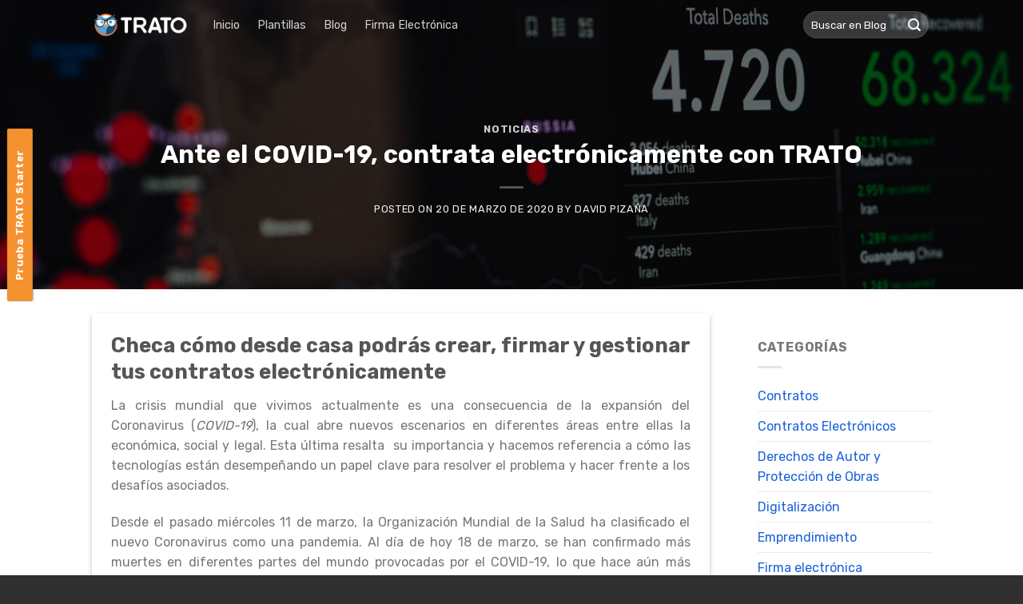

--- FILE ---
content_type: text/html; charset=UTF-8
request_url: https://blog.trato.io/ante-el-covid-19-contrata-electronicamente-con-trato/
body_size: 24993
content:
<!DOCTYPE html>
<!--[if IE 9 ]> <html lang="es-MX" class="ie9 loading-site no-js"> <![endif]-->
<!--[if IE 8 ]> <html lang="es-MX" class="ie8 loading-site no-js"> <![endif]-->
<!--[if (gte IE 9)|!(IE)]><!--><html lang="es-MX" class="loading-site no-js"> <!--<![endif]-->
<head>
	<meta charset="UTF-8" />
	<link rel="profile" href="http://gmpg.org/xfn/11" />
	<link rel="pingback" href="https://blog.trato.io/xmlrpc.php" />

	<script>(function(html){html.className = html.className.replace(/\bno-js\b/,'js')})(document.documentElement);</script>
<title>Ante el COVID-19, contrata electrónicamente con TRATO &#8211; Trato | Gestión de contratos y firma electrónica</title>
<meta name='robots' content='max-image-preview:large' />
	<style>img:is([sizes="auto" i], [sizes^="auto," i]) { contain-intrinsic-size: 3000px 1500px }</style>
	<meta name="viewport" content="width=device-width, initial-scale=1, maximum-scale=1" /><link rel='dns-prefetch' href='//blog.trato.io' />
<link rel='dns-prefetch' href='//cdn.jsdelivr.net' />
<link rel='dns-prefetch' href='//fonts.googleapis.com' />
<link href='https://fonts.gstatic.com' crossorigin rel='preconnect' />
<link rel="alternate" type="application/rss+xml" title="Trato | Gestión de contratos y firma electrónica &raquo; Feed" href="https://blog.trato.io/feed/" />
<link rel="alternate" type="application/rss+xml" title="Trato | Gestión de contratos y firma electrónica &raquo; RSS de los comentarios" href="https://blog.trato.io/comments/feed/" />
<link rel="alternate" type="application/rss+xml" title="Trato | Gestión de contratos y firma electrónica &raquo; Ante el COVID-19, contrata electrónicamente con TRATO RSS de los comentarios" href="https://blog.trato.io/ante-el-covid-19-contrata-electronicamente-con-trato/feed/" />
<link rel="prefetch" href="https://blog.trato.io/wp-content/themes/flatsome/assets/js/chunk.countup.fe2c1016.js" />
<link rel="prefetch" href="https://blog.trato.io/wp-content/themes/flatsome/assets/js/chunk.sticky-sidebar.a58a6557.js" />
<link rel="prefetch" href="https://blog.trato.io/wp-content/themes/flatsome/assets/js/chunk.tooltips.29144c1c.js" />
<link rel="prefetch" href="https://blog.trato.io/wp-content/themes/flatsome/assets/js/chunk.vendors-popups.947eca5c.js" />
<link rel="prefetch" href="https://blog.trato.io/wp-content/themes/flatsome/assets/js/chunk.vendors-slider.f0d2cbc9.js" />
<style id='wp-emoji-styles-inline-css' type='text/css'>

	img.wp-smiley, img.emoji {
		display: inline !important;
		border: none !important;
		box-shadow: none !important;
		height: 1em !important;
		width: 1em !important;
		margin: 0 0.07em !important;
		vertical-align: -0.1em !important;
		background: none !important;
		padding: 0 !important;
	}
</style>
<style id='wp-block-library-inline-css' type='text/css'>
:root{--wp-admin-theme-color:#007cba;--wp-admin-theme-color--rgb:0,124,186;--wp-admin-theme-color-darker-10:#006ba1;--wp-admin-theme-color-darker-10--rgb:0,107,161;--wp-admin-theme-color-darker-20:#005a87;--wp-admin-theme-color-darker-20--rgb:0,90,135;--wp-admin-border-width-focus:2px;--wp-block-synced-color:#7a00df;--wp-block-synced-color--rgb:122,0,223;--wp-bound-block-color:var(--wp-block-synced-color)}@media (min-resolution:192dpi){:root{--wp-admin-border-width-focus:1.5px}}.wp-element-button{cursor:pointer}:root{--wp--preset--font-size--normal:16px;--wp--preset--font-size--huge:42px}:root .has-very-light-gray-background-color{background-color:#eee}:root .has-very-dark-gray-background-color{background-color:#313131}:root .has-very-light-gray-color{color:#eee}:root .has-very-dark-gray-color{color:#313131}:root .has-vivid-green-cyan-to-vivid-cyan-blue-gradient-background{background:linear-gradient(135deg,#00d084,#0693e3)}:root .has-purple-crush-gradient-background{background:linear-gradient(135deg,#34e2e4,#4721fb 50%,#ab1dfe)}:root .has-hazy-dawn-gradient-background{background:linear-gradient(135deg,#faaca8,#dad0ec)}:root .has-subdued-olive-gradient-background{background:linear-gradient(135deg,#fafae1,#67a671)}:root .has-atomic-cream-gradient-background{background:linear-gradient(135deg,#fdd79a,#004a59)}:root .has-nightshade-gradient-background{background:linear-gradient(135deg,#330968,#31cdcf)}:root .has-midnight-gradient-background{background:linear-gradient(135deg,#020381,#2874fc)}.has-regular-font-size{font-size:1em}.has-larger-font-size{font-size:2.625em}.has-normal-font-size{font-size:var(--wp--preset--font-size--normal)}.has-huge-font-size{font-size:var(--wp--preset--font-size--huge)}.has-text-align-center{text-align:center}.has-text-align-left{text-align:left}.has-text-align-right{text-align:right}#end-resizable-editor-section{display:none}.aligncenter{clear:both}.items-justified-left{justify-content:flex-start}.items-justified-center{justify-content:center}.items-justified-right{justify-content:flex-end}.items-justified-space-between{justify-content:space-between}.screen-reader-text{border:0;clip-path:inset(50%);height:1px;margin:-1px;overflow:hidden;padding:0;position:absolute;width:1px;word-wrap:normal!important}.screen-reader-text:focus{background-color:#ddd;clip-path:none;color:#444;display:block;font-size:1em;height:auto;left:5px;line-height:normal;padding:15px 23px 14px;text-decoration:none;top:5px;width:auto;z-index:100000}html :where(.has-border-color){border-style:solid}html :where([style*=border-top-color]){border-top-style:solid}html :where([style*=border-right-color]){border-right-style:solid}html :where([style*=border-bottom-color]){border-bottom-style:solid}html :where([style*=border-left-color]){border-left-style:solid}html :where([style*=border-width]){border-style:solid}html :where([style*=border-top-width]){border-top-style:solid}html :where([style*=border-right-width]){border-right-style:solid}html :where([style*=border-bottom-width]){border-bottom-style:solid}html :where([style*=border-left-width]){border-left-style:solid}html :where(img[class*=wp-image-]){height:auto;max-width:100%}:where(figure){margin:0 0 1em}html :where(.is-position-sticky){--wp-admin--admin-bar--position-offset:var(--wp-admin--admin-bar--height,0px)}@media screen and (max-width:600px){html :where(.is-position-sticky){--wp-admin--admin-bar--position-offset:0px}}
</style>
<style id='classic-theme-styles-inline-css' type='text/css'>
/*! This file is auto-generated */
.wp-block-button__link{color:#fff;background-color:#32373c;border-radius:9999px;box-shadow:none;text-decoration:none;padding:calc(.667em + 2px) calc(1.333em + 2px);font-size:1.125em}.wp-block-file__button{background:#32373c;color:#fff;text-decoration:none}
</style>
<link rel='stylesheet' id='contact-form-7-css' href='https://blog.trato.io/wp-content/plugins/contact-form-7/includes/css/styles.css?ver=6.1.3' type='text/css' media='all' />
<link rel='stylesheet' id='flatsome-main-css' href='https://blog.trato.io/wp-content/themes/flatsome/assets/css/flatsome.css?ver=3.15.2' type='text/css' media='all' />
<style id='flatsome-main-inline-css' type='text/css'>
@font-face {
				font-family: "fl-icons";
				font-display: block;
				src: url(https://blog.trato.io/wp-content/themes/flatsome/assets/css/icons/fl-icons.eot?v=3.15.2);
				src:
					url(https://blog.trato.io/wp-content/themes/flatsome/assets/css/icons/fl-icons.eot#iefix?v=3.15.2) format("embedded-opentype"),
					url(https://blog.trato.io/wp-content/themes/flatsome/assets/css/icons/fl-icons.woff2?v=3.15.2) format("woff2"),
					url(https://blog.trato.io/wp-content/themes/flatsome/assets/css/icons/fl-icons.ttf?v=3.15.2) format("truetype"),
					url(https://blog.trato.io/wp-content/themes/flatsome/assets/css/icons/fl-icons.woff?v=3.15.2) format("woff"),
					url(https://blog.trato.io/wp-content/themes/flatsome/assets/css/icons/fl-icons.svg?v=3.15.2#fl-icons) format("svg");
			}
</style>
<link rel='stylesheet' id='flatsome-style-css' href='https://blog.trato.io/wp-content/themes/trato-blog/style.css?ver=3.0' type='text/css' media='all' />
<link rel='stylesheet' id='flatsome-googlefonts-css' href='//fonts.googleapis.com/css?family=Rubik%3Aregular%2C700%2Cregular%2Cregular%7CRoboto%3Aregular%2Cregular&#038;display=swap&#038;ver=3.9' type='text/css' media='all' />
<script type="text/javascript" src="https://blog.trato.io/wp-includes/js/jquery/jquery.min.js?ver=3.7.1" id="jquery-core-js"></script>
<script type="text/javascript" src="https://blog.trato.io/wp-includes/js/jquery/jquery-migrate.min.js?ver=3.4.1" id="jquery-migrate-js"></script>
<link rel="https://api.w.org/" href="https://blog.trato.io/wp-json/" /><link rel="alternate" title="JSON" type="application/json" href="https://blog.trato.io/wp-json/wp/v2/posts/418" /><link rel="EditURI" type="application/rsd+xml" title="RSD" href="https://blog.trato.io/xmlrpc.php?rsd" />
<meta name="generator" content="WordPress 6.8.3" />
<link rel="canonical" href="https://blog.trato.io/ante-el-covid-19-contrata-electronicamente-con-trato/" />
<link rel='shortlink' href='https://blog.trato.io/?p=418' />
<link rel="alternate" title="oEmbed (JSON)" type="application/json+oembed" href="https://blog.trato.io/wp-json/oembed/1.0/embed?url=https%3A%2F%2Fblog.trato.io%2Fante-el-covid-19-contrata-electronicamente-con-trato%2F&#038;lang=es" />
<link rel="alternate" title="oEmbed (XML)" type="text/xml+oembed" href="https://blog.trato.io/wp-json/oembed/1.0/embed?url=https%3A%2F%2Fblog.trato.io%2Fante-el-covid-19-contrata-electronicamente-con-trato%2F&#038;format=xml&#038;lang=es" />
<style>.bg{opacity: 0; transition: opacity 1s; -webkit-transition: opacity 1s;} .bg-loaded{opacity: 1;}</style><!--[if IE]><link rel="stylesheet" type="text/css" href="https://blog.trato.io/wp-content/themes/flatsome/assets/css/ie-fallback.css"><script src="//cdnjs.cloudflare.com/ajax/libs/html5shiv/3.6.1/html5shiv.js"></script><script>var head = document.getElementsByTagName('head')[0],style = document.createElement('style');style.type = 'text/css';style.styleSheet.cssText = ':before,:after{content:none !important';head.appendChild(style);setTimeout(function(){head.removeChild(style);}, 0);</script><script src="https://blog.trato.io/wp-content/themes/flatsome/assets/libs/ie-flexibility.js"></script><![endif]--><!-- Global site tag (gtag.js) - Google Analytics -->
<script async src="https://www.googletagmanager.com/gtag/js?id=UA-62449582-7"></script>
<script>
  window.dataLayer = window.dataLayer || [];
  function gtag(){dataLayer.push(arguments);}
  gtag('js', new Date());  gtag('config', 'UA-62449582-7');
</script>

<!-- Google Tag Manager -->
<script data-rocketlazyloadscript='[data-uri]' ></script>
<!-- End Google Tag Manager --><link rel="icon" href="https://blog.trato.io/wp-content/uploads/2022/01/Icon-100x100.png" sizes="32x32" />
<link rel="icon" href="https://blog.trato.io/wp-content/uploads/2022/01/Icon.png" sizes="192x192" />
<link rel="apple-touch-icon" href="https://blog.trato.io/wp-content/uploads/2022/01/Icon.png" />
<meta name="msapplication-TileImage" content="https://blog.trato.io/wp-content/uploads/2022/01/Icon.png" />
<style id="custom-css" type="text/css">:root {--primary-color: #f49230;}.header-main{height: 81px}#logo img{max-height: 81px}#logo{width:121px;}.stuck #logo img{padding:7px 0;}.header-bottom{min-height: 21px}.header-top{min-height: 20px}.transparent .header-main{height: 62px}.transparent #logo img{max-height: 62px}.has-transparent + .page-title:first-of-type,.has-transparent + #main > .page-title,.has-transparent + #main > div > .page-title,.has-transparent + #main .page-header-wrapper:first-of-type .page-title{padding-top: 62px;}.header.show-on-scroll,.stuck .header-main{height:75px!important}.stuck #logo img{max-height: 75px!important}.search-form{ width: 80%;}.header-bg-color {background-color: rgba(86,86,86,0.75)}.header-bottom {background-color: #0a0a0a}.top-bar-nav > li > a{line-height: 19px }.header-main .nav > li > a{line-height: 35px }.stuck .header-main .nav > li > a{line-height: 11px }.header-bottom-nav > li > a{line-height: 32px }@media (max-width: 549px) {.header-main{height: 70px}#logo img{max-height: 70px}}.main-menu-overlay{background-color: rgba(99,99,99,0.36)}.nav-dropdown{font-size:100%}.header-top{background-color:rgba(10,0,0,0)!important;}/* Color */.accordion-title.active, .has-icon-bg .icon .icon-inner,.logo a, .primary.is-underline, .primary.is-link, .badge-outline .badge-inner, .nav-outline > li.active> a,.nav-outline >li.active > a, .cart-icon strong,[data-color='primary'], .is-outline.primary{color: #f49230;}/* Color !important */[data-text-color="primary"]{color: #f49230!important;}/* Background Color */[data-text-bg="primary"]{background-color: #f49230;}/* Background */.scroll-to-bullets a,.featured-title, .label-new.menu-item > a:after, .nav-pagination > li > .current,.nav-pagination > li > span:hover,.nav-pagination > li > a:hover,.has-hover:hover .badge-outline .badge-inner,button[type="submit"], .button.wc-forward:not(.checkout):not(.checkout-button), .button.submit-button, .button.primary:not(.is-outline),.featured-table .title,.is-outline:hover, .has-icon:hover .icon-label,.nav-dropdown-bold .nav-column li > a:hover, .nav-dropdown.nav-dropdown-bold > li > a:hover, .nav-dropdown-bold.dark .nav-column li > a:hover, .nav-dropdown.nav-dropdown-bold.dark > li > a:hover, .header-vertical-menu__opener ,.is-outline:hover, .tagcloud a:hover,.grid-tools a, input[type='submit']:not(.is-form), .box-badge:hover .box-text, input.button.alt,.nav-box > li > a:hover,.nav-box > li.active > a,.nav-pills > li.active > a ,.current-dropdown .cart-icon strong, .cart-icon:hover strong, .nav-line-bottom > li > a:before, .nav-line-grow > li > a:before, .nav-line > li > a:before,.banner, .header-top, .slider-nav-circle .flickity-prev-next-button:hover svg, .slider-nav-circle .flickity-prev-next-button:hover .arrow, .primary.is-outline:hover, .button.primary:not(.is-outline), input[type='submit'].primary, input[type='submit'].primary, input[type='reset'].button, input[type='button'].primary, .badge-inner{background-color: #f49230;}/* Border */.nav-vertical.nav-tabs > li.active > a,.scroll-to-bullets a.active,.nav-pagination > li > .current,.nav-pagination > li > span:hover,.nav-pagination > li > a:hover,.has-hover:hover .badge-outline .badge-inner,.accordion-title.active,.featured-table,.is-outline:hover, .tagcloud a:hover,blockquote, .has-border, .cart-icon strong:after,.cart-icon strong,.blockUI:before, .processing:before,.loading-spin, .slider-nav-circle .flickity-prev-next-button:hover svg, .slider-nav-circle .flickity-prev-next-button:hover .arrow, .primary.is-outline:hover{border-color: #f49230}.nav-tabs > li.active > a{border-top-color: #f49230}.widget_shopping_cart_content .blockUI.blockOverlay:before { border-left-color: #f49230 }.woocommerce-checkout-review-order .blockUI.blockOverlay:before { border-left-color: #f49230 }/* Fill */.slider .flickity-prev-next-button:hover svg,.slider .flickity-prev-next-button:hover .arrow{fill: #f49230;}/* Background Color */[data-icon-label]:after, .secondary.is-underline:hover,.secondary.is-outline:hover,.icon-label,.button.secondary:not(.is-outline),.button.alt:not(.is-outline), .badge-inner.on-sale, .button.checkout, .single_add_to_cart_button, .current .breadcrumb-step{ background-color:#373737; }[data-text-bg="secondary"]{background-color: #373737;}/* Color */.secondary.is-underline,.secondary.is-link, .secondary.is-outline,.stars a.active, .star-rating:before, .woocommerce-page .star-rating:before,.star-rating span:before, .color-secondary{color: #373737}/* Color !important */[data-text-color="secondary"]{color: #373737!important;}/* Border */.secondary.is-outline:hover{border-color:#373737}body{font-family:"Rubik", sans-serif}body{font-weight: 0}.nav > li > a {font-family:"Rubik", sans-serif;}.mobile-sidebar-levels-2 .nav > li > ul > li > a {font-family:"Rubik", sans-serif;}.nav > li > a {font-weight: 0;}.mobile-sidebar-levels-2 .nav > li > ul > li > a {font-weight: 0;}h1,h2,h3,h4,h5,h6,.heading-font, .off-canvas-center .nav-sidebar.nav-vertical > li > a{font-family: "Rubik", sans-serif;}h1,h2,h3,h4,h5,h6,.heading-font,.banner h1,.banner h2{font-weight: 700;}.alt-font{font-family: "Roboto", sans-serif;}.alt-font{font-weight: 0!important;}a{color: #1961dd;}.has-equal-box-heights .box-image {padding-top: 100%;}.footer-1{background-color: #fcfcfc}.footer-2{background-color: #efefef}.absolute-footer, html{background-color: #303030}.page-title-small + main .product-container > .row{padding-top:0;}/* Custom CSS *//*************** STICKY SIDE BUTTON ***************/.button:not(.icon).sticky-side-button { left: -84px; /* Negative Margin Right - Change Accordingly*/float: left;position: fixed;top: calc(35%);transform: rotate(-90deg);z-index:1;cursor: pointer;border-radius:2px !important;margin:1px;}.button:not(.icon).sticky-footer-button {position: fixed;left: 0;bottom: 0;z-index: 1;border-radius:0px !important;margin-bottom: 0em;}/*************** POPUP: DEMO ***************/.popup-demo .col-inner { margin-top:-12px;}.lightbox-content {border-radius:5px; }input.wpcf7-form-control.wpcf7-submit { display: block; margin: 0 auto;}/*************** TEXT SELECTION ***************/* {-webkit-touch-callout: none; /* iOS Safari */-webkit-user-select: none; /* Safari */-khtml-user-select: none; /* Konqueror HTML */-moz-user-select: none; /* Old versions of Firefox */-ms-user-select: none; /* Internet Explorer/Edge */ user-select: none; /* Non-prefixed version, currently supported by Chrome, Opera and Firefox */}.label-new.menu-item > a:after{content:"New";}.label-hot.menu-item > a:after{content:"Hot";}.label-sale.menu-item > a:after{content:"Sale";}.label-popular.menu-item > a:after{content:"Popular";}</style>		<style type="text/css" id="wp-custom-css">
			.entry-content {
	text-align: justify;
}		</style>
		</head>

<body class="wp-singular post-template-default single single-post postid-418 single-format-standard wp-theme-flatsome wp-child-theme-trato-blog full-width lightbox nav-dropdown-has-arrow nav-dropdown-has-shadow nav-dropdown-has-border mobile-submenu-slide mobile-submenu-slide-levels-1">

<!-- Google Tag Manager (noscript) -->
<noscript><iframe src="https://www.googletagmanager.com/ns.html?id=GTM-KRZHVT4"
height="0" width="0" style="display:none;visibility:hidden"></iframe></noscript>
<!-- End Google Tag Manager (noscript) -->
<a class="skip-link screen-reader-text" href="#main">Skip to content</a>

<div id="wrapper">

	
	<header id="header" class="header transparent has-transparent nav-dark toggle-nav-dark has-sticky sticky-jump">
		<div class="header-wrapper">
			<div id="masthead" class="header-main nav-dark">
      <div class="header-inner flex-row container logo-left medium-logo-center" role="navigation">

          <!-- Logo -->
          <div id="logo" class="flex-col logo">
            
<!-- Header logo -->
<a href="https://trato.io/" title="Trato | Gestión de contratos y firma electrónica - Conoce todas las herramientas de TRATO." rel="home">
		<img width="600" height="161" src="https://blog.trato.io/wp-content/uploads/2022/01/LogoTrato_Color.png" class="header_logo header-logo" alt="Trato | Gestión de contratos y firma electrónica"/><img  width="600" height="161" src="https://blog.trato.io/wp-content/uploads/2022/01/LogoTrato_Blanco.png" class="header-logo-dark" alt="Trato | Gestión de contratos y firma electrónica"/></a>
          </div>

          <!-- Mobile Left Elements -->
          <div class="flex-col show-for-medium flex-left">
            <ul class="mobile-nav nav nav-left ">
              <li class="header-search header-search-dropdown has-icon has-dropdown menu-item-has-children">
		<a href="#" aria-label="Search" class="is-small"><i class="icon-search" ></i></a>
		<ul class="nav-dropdown nav-dropdown-default">
	 	<li class="header-search-form search-form html relative has-icon">
	<div class="header-search-form-wrapper">
		<div class="searchform-wrapper ux-search-box relative form-flat is-normal"><form method="get" class="searchform" action="https://blog.trato.io/" role="search">
		<div class="flex-row relative">
			<div class="flex-col flex-grow">
	   	   <input type="search" class="search-field mb-0" name="s" value="" id="s" placeholder="Buscar en Blog" />
			</div>
			<div class="flex-col">
				<button type="submit" class="ux-search-submit submit-button secondary button icon mb-0" aria-label="Submit">
					<i class="icon-search" ></i>				</button>
			</div>
		</div>
    <div class="live-search-results text-left z-top"></div>
</form>
</div>	</div>
</li>	</ul>
</li>
            </ul>
          </div>

          <!-- Left Elements -->
          <div class="flex-col hide-for-medium flex-left
            flex-grow">
            <ul class="header-nav header-nav-main nav nav-left  nav-size-medium nav-spacing-large" >
              <li id="menu-item-12230" class="menu-item menu-item-type-custom menu-item-object-custom menu-item-12230 menu-item-design-default"><a href="https://trato.io/" class="nav-top-link">Inicio</a></li>
<li id="menu-item-10793" class="menu-item menu-item-type-custom menu-item-object-custom menu-item-10793 menu-item-design-default"><a href="https://trato.io/templates" class="nav-top-link">Plantillas</a></li>
<li id="menu-item-10794" class="menu-item menu-item-type-custom menu-item-object-custom menu-item-home menu-item-10794 menu-item-design-default"><a href="https://blog.trato.io/" class="nav-top-link">Blog</a></li>
<li id="menu-item-12232" class="menu-item menu-item-type-custom menu-item-object-custom menu-item-12232 menu-item-design-default"><a href="https://trato.io/firma-electronica" class="nav-top-link">Firma Electrónica</a></li>
            </ul>
          </div>

          <!-- Right Elements -->
          <div class="flex-col hide-for-medium flex-right">
            <ul class="header-nav header-nav-main nav nav-right  nav-size-medium nav-spacing-large">
              <li class="header-search-form search-form html relative has-icon">
	<div class="header-search-form-wrapper">
		<div class="searchform-wrapper ux-search-box relative form-flat is-normal"><form method="get" class="searchform" action="https://blog.trato.io/" role="search">
		<div class="flex-row relative">
			<div class="flex-col flex-grow">
	   	   <input type="search" class="search-field mb-0" name="s" value="" id="s" placeholder="Buscar en Blog" />
			</div>
			<div class="flex-col">
				<button type="submit" class="ux-search-submit submit-button secondary button icon mb-0" aria-label="Submit">
					<i class="icon-search" ></i>				</button>
			</div>
		</div>
    <div class="live-search-results text-left z-top"></div>
</form>
</div>	</div>
</li>            </ul>
          </div>

          <!-- Mobile Right Elements -->
          <div class="flex-col show-for-medium flex-right">
            <ul class="mobile-nav nav nav-right ">
              <li class="nav-icon has-icon">
  		<a href="#" data-open="#main-menu" data-pos="right" data-bg="main-menu-overlay" data-color="" class="is-small" aria-label="Menu" aria-controls="main-menu" aria-expanded="false">
		
		  <i class="icon-menu" ></i>
		  		</a>
	</li>            </ul>
          </div>

      </div>
     
      </div>
<div class="header-bg-container fill"><div class="header-bg-image fill"></div><div class="header-bg-color fill"></div></div>		</div>
	</header>

	  <div class="page-title blog-featured-title featured-title no-overflow">

  	<div class="page-title-bg fill">
  		  		<div class="title-bg fill bg-fill bg-top" style="background-image: url('https://blog.trato.io/wp-content/uploads/2020/03/imagen-blog-04-1.jpeg');" data-parallax-fade="true" data-parallax="-2" data-parallax-background data-parallax-container=".page-title"></div>
  		  		<div class="title-overlay fill" style="background-color: rgba(0,0,0,.5)"></div>
  	</div>

  	<div class="page-title-inner container  flex-row  dark is-large" style="min-height: 300px">
  	 	<div class="flex-col flex-center text-center">
  			<h6 class="entry-category is-xsmall">
	<a href="https://blog.trato.io/category/noticias/" rel="category tag">Noticias</a></h6>

<h1 class="entry-title">Ante el COVID-19, contrata electrónicamente con TRATO</h1>
<div class="entry-divider is-divider small"></div>

	<div class="entry-meta uppercase is-xsmall">
		<span class="posted-on">Posted on <a href="https://blog.trato.io/ante-el-covid-19-contrata-electronicamente-con-trato/" rel="bookmark"><time class="entry-date published" datetime="2020-03-20T13:05:49-06:00">20 de marzo de 2020</time><time class="updated" datetime="2022-05-03T16:28:41-05:00">3 de mayo de 2022</time></a></span><span class="byline"> by <span class="meta-author vcard"><a class="url fn n" href="https://blog.trato.io/author/david-pizana/">David Pizaña</a></span></span>	</div>
  	 	</div>
  	</div>
  </div>

	<main id="main" class="">

<div id="content" class="blog-wrapper blog-single page-wrapper">
	

<div class="row row-large ">

	<div class="large-9 col">
		


<article id="post-418" class="post-418 post type-post status-publish format-standard has-post-thumbnail hentry category-noticias tag-article tag-contrata-electronicamente tag-covid-19">
	<div class="article-inner has-shadow box-shadow-2 box-shadow-1-hover">
				<div class="entry-content single-page">

	
<h2 class="wp-block-heading"><strong>Checa cómo desde casa podrás crear, firmar y gestionar tus contratos electrónicamente</strong></h2>



<p>La crisis mundial que vivimos actualmente es una consecuencia de la expansión del Coronavirus (<em>COVID-19</em>), la cual abre nuevos escenarios en diferentes áreas entre ellas la económica, social y legal. Esta última resalta&nbsp; su importancia y hacemos referencia a cómo las tecnologías están desempeñando un papel clave para resolver el problema y hacer frente a los desafíos asociados.</p>



<p>Desde el pasado miércoles 11 de marzo, la Organización Mundial de la Salud ha clasificado el nuevo Coronavirus como una pandemia. Al día de hoy 18 de marzo, se han confirmado más muertes en diferentes partes del mundo provocadas por el COVID-19, lo que hace aún más evidente la gravedad de la enfermedad y refuerza la necesidad urgente de prevenir y enfrentar de la mejor forma posible esta situación para reducir riesgos y daños tanto a la salud de las personas, así como la situación financiera de las empresas y personas.</p>



<p>Por esta razón, miles de empresas alrededor del mundo así como en México, están adoptando el trabajo a distancia como una forma de evitar que sus empleados tengan contacto con el virus.</p>



<p>Empresas como TRATO, no solo permiten el trabajo a distancia, sino que además proporciona a los usuarios nuevas soluciones que tiene a su disposición y que estas apoyan a las empresas para que continúen trabajando con la máxima eficiencia, mediante la plataforma de TRATO, una plataforma de gestión y automatización de contratos con tecnología Blockchain.</p>



<p>Veamos algunas consecuencias del COVID- 19</p>



<ul class="wp-block-list"><li>La situación actual está provocando el desabastecimiento de productos para que la empresa pueda desarrollar su actividad, o en el caso de que se vea paralizada la actividad de la compañía imposibilitando la prestación de los servicios por parte de las empresas.</li><li>Las restricciones de viajes y las cuarentenas pueden dificultar las comparecencias para la suscripción de contratos. Deberán valorarse alternativas como el otorgamiento de poderes notariales, firmas electrónicas o firmas simultáneas en diferentes notarías o celebración de contratos electrónicos en plataformas digitales.</li></ul>



<p>Especialmente en el sector Legal, TRATO puede garantizar que ahora que las empresas han tenido que migrar al entorno digital puedan cumplir con los temas jurídicos delicados como son la celebración de contratos que anteriormente se llevaban a cabo en formato tradicional es decir con papel. ¿Te imaginas tener que trasladarte de un lugar a otro para celebrar un contrato de arrendamiento, compra- venta o el tipo de contrato que sea? Evita esos dolores de cabeza apoyándote con las diferentes soluciones que TRATO tiene disponibles, algunas hasta de forma gratuita, para enfrentar esta contingencia.</p>



<p>Con el apoyo de dichas herramientas digitales puedes firmar electrónicamente desde cualquier lugar que te encuentres sin importar la ubicación de las partes.</p>



<p>En México, la validez de un contrato digital se encuentra soportada por fundamentos legales desde hace más una década, TRATO cuenta con las tecnologías soportadas y avaladas por las autoridades nacionales y extranjeras para que nuestros clientes puedan llevar a cabo actos jurídicos de una forma rápida y ágil sin duda una opción contra el COVID 19 son los contratos electrónicos.</p>



<p>Su fundamento se encuentra soportado por el Código de Comercio el cual crea y regula los contratos electrónicos, por lo que TRATO ha desarrollado la tecnología fundamentada en la ley para que los contratos y evidencias de estos no puedan ser rechazada jurídicamente por autoridad, juez o contraparte por el hecho de que sean contratos electrónicos.</p>



<p>Las empresas y personas físicas hoy en día pueden emplear con toda seguridad legal y tecnológica, las soluciones de TRATO para continuar con las actividades legales y económicas sin afectar la contingencia actual.</p>



<p>Las empresas que puedan trasladar con toda certeza sus operaciones a TRATO para elaborar, negociar, firmar y dar control completo a sus contratos lo que permite mantener a las empresas funcionando sin problemas ahora y a largo plazo y más en el sector legal que es el punto medular de las grandes, pequeñas y medianas organizaciones.</p>



<p><strong><em>“Todos necesitamos de contratos&nbsp; que mejor si lo hacemos digital y desde la comodidad de donde te encuentres”.</em></strong></p>



<p>En TRATO nos preocupamos por la salud de los colaboradores de las empresas que continúan celebrando sus contratos digitales dejando atrás los documentos de papel y pluma.</p>



<div class="text-center"><div class="is-divider divider clearfix" ></div></div>

<div class="social-icons share-icons share-row relative full-width text-center icon-style-fill" ><a href="https://www.facebook.com/sharer.php?u=https://blog.trato.io/ante-el-covid-19-contrata-electronicamente-con-trato/" data-label="Facebook" onclick="window.open(this.href,this.title,'width=500,height=500,top=300px,left=300px');  return false;" rel="noopener noreferrer nofollow" target="_blank" class="icon primary button circle tooltip facebook" title="Share on Facebook" aria-label="Share on Facebook"><i class="icon-facebook" ></i></a><a href="https://twitter.com/share?url=https://blog.trato.io/ante-el-covid-19-contrata-electronicamente-con-trato/" onclick="window.open(this.href,this.title,'width=500,height=500,top=300px,left=300px');  return false;" rel="noopener noreferrer nofollow" target="_blank" class="icon primary button circle tooltip twitter" title="Share on Twitter" aria-label="Share on Twitter"><i class="icon-twitter" ></i></a><a href="https://www.linkedin.com/shareArticle?mini=true&url=https://blog.trato.io/ante-el-covid-19-contrata-electronicamente-con-trato/&title=Ante%20el%20COVID-19%2C%20contrata%20electr%C3%B3nicamente%20con%20TRATO" onclick="window.open(this.href,this.title,'width=500,height=500,top=300px,left=300px');  return false;"  rel="noopener noreferrer nofollow" target="_blank" class="icon primary button circle tooltip linkedin" title="Share on LinkedIn" aria-label="Share on LinkedIn"><i class="icon-linkedin" ></i></a></div>

	<div id="gap-1662106871" class="gap-element clearfix" style="display:block; height:auto;">
		
<style>
#gap-1662106871 {
  padding-top: 8px;
}
</style>
	</div>
	

	<section class="section dark has-parallax" id="section_645522802">
		<div class="bg section-bg fill bg-fill  " data-parallax-container=".section" data-parallax-background data-parallax="-1">

			
			<div class="section-bg-overlay absolute fill"></div>
			

		</div>

		

		<div class="section-content relative">
			

<div class="row row-collapse align-middle align-center"  id="row-2033570094">


	<div id="col-1441155893" class="col medium-11 small-10 large-10"  >
				<div class="col-inner text-center dark"  >
			
			

	<div id="text-213362183" class="text">
		
<h3 class="uppercase"><strong>EMPIEZA A FIRMAR DIGITALMENTE</strong></h3>
		
<style>
#text-213362183 {
  font-size: 1.25rem;
  text-align: center;
}
@media (min-width:550px) {
  #text-213362183 {
    font-size: 1.65rem;
  }
}
@media (min-width:850px) {
  #text-213362183 {
    text-align: center;
  }
}
</style>
	</div>
	
	<div id="text-2782304048" class="text">
		

Por solo <strong>$899</strong> pesos mensuales obtén <strong>50 firmas</strong> con trazo biométrico y <strong>4 horas de asesoría legal</strong> mensuales para tu Startup, PyME o emprendimiento.

		
<style>
#text-2782304048 {
  font-size: 0.75rem;
  text-align: center;
}
@media (min-width:850px) {
  #text-2782304048 {
    text-align: center;
  }
}
</style>
	</div>
	
<a rel="noopener noreferrer" href="https://bit.ly/3jHObBH" target="_blank" class="button primary is-small reveal-icon"  >
    <span>PROBAR TRATO STARTER</span>
  <i class="icon-angle-right" ></i></a>


		</div>
				
<style>
#col-1441155893 > .col-inner {
  padding: 0px 0 0px 0px;
}
@media (min-width:550px) {
  #col-1441155893 > .col-inner {
    padding: 0px 10% 0px 10%;
  }
}
</style>
	</div>

	

</div>

		</div>

		
<style>
#section_645522802 {
  padding-top: 0px;
  padding-bottom: 0px;
  min-height: 350px;
}
#section_645522802 .section-bg-overlay {
  background-color: rgba(0, 0, 0, 0.3);
}
#section_645522802 .section-bg.bg-loaded {
  background-image: url(https://blog.trato.io/wp-content/uploads/2022/01/bannerStarter.jpg);
}
#section_645522802 .section-bg {
  background-position: 53% 82%;
}
#section_645522802 .ux-shape-divider--top svg {
  height: 150px;
  --divider-top-width: 100%;
}
#section_645522802 .ux-shape-divider--bottom svg {
  height: 150px;
  --divider-width: 100%;
}
@media (min-width:550px) {
  #section_645522802 .section-bg-overlay {
    background-color: rgba(0, 0, 0, 0.628);
  }
}
</style>
	</section>
	
	<div id="gap-1832683350" class="gap-element clearfix" style="display:block; height:auto;">
		
<style>
#gap-1832683350 {
  padding-top: 19px;
}
</style>
	</div>
	

	
	</div>


	<div class="entry-author author-box">
		<div class="flex-row align-top">
			<div class="flex-col mr circle">
				<div class="blog-author-image">
					<img alt='' src="data:image/svg+xml,%3Csvg%20viewBox%3D%220%200%2090%2090%22%20xmlns%3D%22http%3A%2F%2Fwww.w3.org%2F2000%2Fsvg%22%3E%3C%2Fsvg%3E" data-src='https://secure.gravatar.com/avatar/e6910042299bde12fcb34829c5693327a299504affc6ae5e7cd29fad39b4b882?s=90&#038;d=mm&#038;r=g' srcset="" data-srcset='https://secure.gravatar.com/avatar/e6910042299bde12fcb34829c5693327a299504affc6ae5e7cd29fad39b4b882?s=180&#038;d=mm&#038;r=g 2x' class='lazy-load avatar avatar-90 photo' height='90' width='90' decoding='async'/>				</div>
			</div>
			<div class="flex-col flex-grow">
				<h5 class="author-name uppercase pt-half">
					David Pizaña				</h5>
				<p class="author-desc small">Abogado especialista en tecnologías, propiedad intelectual, inteligencia artificial, emprendedor de negocios, consultor de negocios estratégicos y tecnología. Participa con empresas ayudando a mejorar sus procesos de negocios a través de la tecnología, principalmente implementando tecnología en procesos legales que tradicionalmente no aprovechaban estas herramientas, todo esto a través de tecnologías como blockchain, inteligencia artificial, analítica legal, NFT, entre otros.</p>
			</div>
		</div>
	</div>

	</div>
</article>



<div class="html-before-comments mb"><a data-animate="bounceInLeft" rel="noopener noreferrer" href="https://firmadigital.trato.io/tratostarter/?utm_source=Blog&#038;utm_medium=Botonlateral&#038;utm_campaign=leads" target="_blank" class="button primary is-small box-shadow-1 lowercase reveal-icon sticky-side-button"  >
    <span>Prueba TRATO Starter</span>
  <i class="icon-angle-right" ></i></a>


<a rel="noopener noreferrer" href="https://bit.ly/3RUcyZw" target="_blank" class="button white box-shadow-1 lowercase reveal-icon sticky-footer-button hidden"  style="padding:0px 0px 0px 33px;">
    <span>Prueba TRATO Starter</span>
  <i class="icon-angle-right" ></i></a>

	<div id="gap-961778428" class="gap-element clearfix" style="display:block; height:auto;">
		
<style>
#gap-961778428 {
  padding-top: 10px;
}
</style>
	</div>
	

<div class="container section-title-container" ><h3 class="section-title section-title-bold-center"><b></b><span class="section-title-main" >más artículos</span><b></b></h3></div>


  
    <div class="row large-columns-4 medium-columns-1 small-columns-1 row-xsmall row-full-width slider row-slider slider-nav-reveal slider-nav-push"  data-flickity-options='{"imagesLoaded": true, "groupCells": "100%", "dragThreshold" : 5, "cellAlign": "left","wrapAround": true,"prevNextButtons": true,"percentPosition": true,"pageDots": true, "rightToLeft": false, "autoPlay" : false}'>

  <div class="col post-item" >
			<div class="col-inner">
			<a href="https://blog.trato.io/acuerdo-de-confidencialidad/" class="plain">
				<div class="box box-bounce box-text-bottom box-blog-post has-hover">
            					<div class="box-image" >
  						<div class="image-cover" style="padding-top:75%;">
  							<img width="1024" height="700" src="data:image/svg+xml,%3Csvg%20viewBox%3D%220%200%201024%20700%22%20xmlns%3D%22http%3A%2F%2Fwww.w3.org%2F2000%2Fsvg%22%3E%3C%2Fsvg%3E" data-src="https://blog.trato.io/wp-content/uploads/2020/03/ACUERDO-DE-CONFIDENCIALIDAD_PAG-4-1.jpeg" class="lazy-load attachment-original size-original wp-post-image" alt="Acuerdo de confidencialidad" decoding="async" loading="lazy" srcset="" data-srcset="https://blog.trato.io/wp-content/uploads/2020/03/ACUERDO-DE-CONFIDENCIALIDAD_PAG-4-1.jpeg 1024w, https://blog.trato.io/wp-content/uploads/2020/03/ACUERDO-DE-CONFIDENCIALIDAD_PAG-4-1-600x410.jpeg 600w, https://blog.trato.io/wp-content/uploads/2020/03/ACUERDO-DE-CONFIDENCIALIDAD_PAG-4-1-300x205.jpeg 300w, https://blog.trato.io/wp-content/uploads/2020/03/ACUERDO-DE-CONFIDENCIALIDAD_PAG-4-1-768x525.jpeg 768w" sizes="auto, (max-width: 1024px) 100vw, 1024px" />  							  							  						</div>
  						  					</div>
          					<div class="box-text text-center" >
					<div class="box-text-inner blog-post-inner">

					
											<p class="cat-label  is-xxsmall op-7 uppercase">
					Protección de Datos y Privacidad 					</p>
										<h5 class="post-title is-large ">Acuerdo de confidencialidad y NO divulgación (Non-Disclosure Agreement, o NDA en inglés)</h5>
					<div class="post-meta is-small op-8">30 de marzo de 2020</div>					<div class="is-divider"></div>
					                    
											<button href="https://blog.trato.io/acuerdo-de-confidencialidad/" class="button primary is-outline is-small mb-0">
							Leer Más						</button>
					
					
					</div>
					</div>
									</div>
				</a>
			</div>
		</div><div class="col post-item" >
			<div class="col-inner">
			<a href="https://blog.trato.io/como-elegir-la-mejor-solucion-de-gestion-de-contratos/" class="plain">
				<div class="box box-bounce box-text-bottom box-blog-post has-hover">
            					<div class="box-image" >
  						<div class="image-cover" style="padding-top:75%;">
  							<img width="1920" height="1280" src="data:image/svg+xml,%3Csvg%20viewBox%3D%220%200%201920%201280%22%20xmlns%3D%22http%3A%2F%2Fwww.w3.org%2F2000%2Fsvg%22%3E%3C%2Fsvg%3E" data-src="https://blog.trato.io/wp-content/uploads/2022/01/dimitri-karastelev-ZH4FUYiaczY-unsplash.jpg" class="lazy-load attachment-original size-original wp-post-image" alt="Gestion de contrato" decoding="async" loading="lazy" srcset="" data-srcset="https://blog.trato.io/wp-content/uploads/2022/01/dimitri-karastelev-ZH4FUYiaczY-unsplash.jpg 1920w, https://blog.trato.io/wp-content/uploads/2022/01/dimitri-karastelev-ZH4FUYiaczY-unsplash-600x400.jpg 600w, https://blog.trato.io/wp-content/uploads/2022/01/dimitri-karastelev-ZH4FUYiaczY-unsplash-1200x800.jpg 1200w, https://blog.trato.io/wp-content/uploads/2022/01/dimitri-karastelev-ZH4FUYiaczY-unsplash-768x512.jpg 768w, https://blog.trato.io/wp-content/uploads/2022/01/dimitri-karastelev-ZH4FUYiaczY-unsplash-1536x1024.jpg 1536w" sizes="auto, (max-width: 1920px) 100vw, 1920px" />  							  							  						</div>
  						  					</div>
          					<div class="box-text text-center" >
					<div class="box-text-inner blog-post-inner">

					
											<p class="cat-label  is-xxsmall op-7 uppercase">
					Contratos Electrónicos Funciones de TRATO 					</p>
										<h5 class="post-title is-large ">¿Cómo elegir la mejor solución de Gestión de Contratos?</h5>
					<div class="post-meta is-small op-8">21 de enero de 2022</div>					<div class="is-divider"></div>
					                    
											<button href="https://blog.trato.io/como-elegir-la-mejor-solucion-de-gestion-de-contratos/" class="button primary is-outline is-small mb-0">
							Leer Más						</button>
					
					
					</div>
					</div>
									</div>
				</a>
			</div>
		</div><div class="col post-item" >
			<div class="col-inner">
			<a href="https://blog.trato.io/seguridad-en-los-servidores/" class="plain">
				<div class="box box-bounce box-text-bottom box-blog-post has-hover">
            					<div class="box-image" >
  						<div class="image-cover" style="padding-top:75%;">
  							<img width="1920" height="1077" src="data:image/svg+xml,%3Csvg%20viewBox%3D%220%200%201920%201077%22%20xmlns%3D%22http%3A%2F%2Fwww.w3.org%2F2000%2Fsvg%22%3E%3C%2Fsvg%3E" data-src="https://blog.trato.io/wp-content/uploads/2022/03/taylor-vick-M5tzZtFCOfs-unsplash.jpg" class="lazy-load attachment-original size-original wp-post-image" alt="Seguridad en Servidores" decoding="async" loading="lazy" srcset="" data-srcset="https://blog.trato.io/wp-content/uploads/2022/03/taylor-vick-M5tzZtFCOfs-unsplash.jpg 1920w, https://blog.trato.io/wp-content/uploads/2022/03/taylor-vick-M5tzZtFCOfs-unsplash-713x400.jpg 713w, https://blog.trato.io/wp-content/uploads/2022/03/taylor-vick-M5tzZtFCOfs-unsplash-1400x785.jpg 1400w, https://blog.trato.io/wp-content/uploads/2022/03/taylor-vick-M5tzZtFCOfs-unsplash-768x431.jpg 768w, https://blog.trato.io/wp-content/uploads/2022/03/taylor-vick-M5tzZtFCOfs-unsplash-1536x862.jpg 1536w, https://blog.trato.io/wp-content/uploads/2022/03/taylor-vick-M5tzZtFCOfs-unsplash-600x337.jpg 600w" sizes="auto, (max-width: 1920px) 100vw, 1920px" />  							  							  						</div>
  						  					</div>
          					<div class="box-text text-center" >
					<div class="box-text-inner blog-post-inner">

					
											<p class="cat-label  is-xxsmall op-7 uppercase">
					Protección de Datos y Privacidad 					</p>
										<h5 class="post-title is-large ">Seguridad en los servidores</h5>
					<div class="post-meta is-small op-8">15 de marzo de 2022</div>					<div class="is-divider"></div>
					                    
											<button href="https://blog.trato.io/seguridad-en-los-servidores/" class="button primary is-outline is-small mb-0">
							Leer Más						</button>
					
					
					</div>
					</div>
									</div>
				</a>
			</div>
		</div><div class="col post-item" >
			<div class="col-inner">
			<a href="https://blog.trato.io/la-digitalizacion-de-los-contratos/" class="plain">
				<div class="box box-bounce box-text-bottom box-blog-post has-hover">
            					<div class="box-image" >
  						<div class="image-cover" style="padding-top:75%;">
  							<img width="900" height="500" src="data:image/svg+xml,%3Csvg%20viewBox%3D%220%200%20900%20500%22%20xmlns%3D%22http%3A%2F%2Fwww.w3.org%2F2000%2Fsvg%22%3E%3C%2Fsvg%3E" data-src="https://blog.trato.io/wp-content/uploads/2021/02/DIGITALIZACION-DE-CONTRATO-1.jpeg" class="lazy-load attachment-original size-original wp-post-image" alt="" decoding="async" loading="lazy" srcset="" data-srcset="https://blog.trato.io/wp-content/uploads/2021/02/DIGITALIZACION-DE-CONTRATO-1.jpeg 900w, https://blog.trato.io/wp-content/uploads/2021/02/DIGITALIZACION-DE-CONTRATO-1-600x333.jpeg 600w, https://blog.trato.io/wp-content/uploads/2021/02/DIGITALIZACION-DE-CONTRATO-1-300x167.jpeg 300w, https://blog.trato.io/wp-content/uploads/2021/02/DIGITALIZACION-DE-CONTRATO-1-768x427.jpeg 768w" sizes="auto, (max-width: 900px) 100vw, 900px" />  							  							  						</div>
  						  					</div>
          					<div class="box-text text-center" >
					<div class="box-text-inner blog-post-inner">

					
											<p class="cat-label  is-xxsmall op-7 uppercase">
					LegalTech 					</p>
										<h5 class="post-title is-large ">La digitalización de los contratos</h5>
					<div class="post-meta is-small op-8">12 de febrero de 2021</div>					<div class="is-divider"></div>
					                    
											<button href="https://blog.trato.io/la-digitalizacion-de-los-contratos/" class="button primary is-outline is-small mb-0">
							Leer Más						</button>
					
					
					</div>
					</div>
									</div>
				</a>
			</div>
		</div><div class="col post-item" >
			<div class="col-inner">
			<a href="https://blog.trato.io/servicios-y-funciones-de-un-clm-como-trato/" class="plain">
				<div class="box box-bounce box-text-bottom box-blog-post has-hover">
            					<div class="box-image" >
  						<div class="image-cover" style="padding-top:75%;">
  							<img width="3808" height="2414" src="data:image/svg+xml,%3Csvg%20viewBox%3D%220%200%203808%202414%22%20xmlns%3D%22http%3A%2F%2Fwww.w3.org%2F2000%2Fsvg%22%3E%3C%2Fsvg%3E" data-src="https://blog.trato.io/wp-content/uploads/2021/11/Screen-Shot-2021-11-05-at-11.23.33.png" class="lazy-load attachment-original size-original wp-post-image" alt="CLM Contract Lifecycle Management" decoding="async" loading="lazy" srcset="" data-srcset="https://blog.trato.io/wp-content/uploads/2021/11/Screen-Shot-2021-11-05-at-11.23.33.png 3808w, https://blog.trato.io/wp-content/uploads/2021/11/Screen-Shot-2021-11-05-at-11.23.33-600x380.png 600w, https://blog.trato.io/wp-content/uploads/2021/11/Screen-Shot-2021-11-05-at-11.23.33-300x190.png 300w, https://blog.trato.io/wp-content/uploads/2021/11/Screen-Shot-2021-11-05-at-11.23.33-1024x649.png 1024w, https://blog.trato.io/wp-content/uploads/2021/11/Screen-Shot-2021-11-05-at-11.23.33-768x487.png 768w, https://blog.trato.io/wp-content/uploads/2021/11/Screen-Shot-2021-11-05-at-11.23.33-1536x974.png 1536w, https://blog.trato.io/wp-content/uploads/2021/11/Screen-Shot-2021-11-05-at-11.23.33-2048x1298.png 2048w" sizes="auto, (max-width: 3808px) 100vw, 3808px" />  							  							  						</div>
  						  					</div>
          					<div class="box-text text-center" >
					<div class="box-text-inner blog-post-inner">

					
											<p class="cat-label  is-xxsmall op-7 uppercase">
					Funciones de TRATO 					</p>
										<h5 class="post-title is-large ">CLM: Servicios y Funciones dentro de TRATO</h5>
					<div class="post-meta is-small op-8">25 de noviembre de 2021</div>					<div class="is-divider"></div>
					                    
											<button href="https://blog.trato.io/servicios-y-funciones-de-un-clm-como-trato/" class="button primary is-outline is-small mb-0">
							Leer Más						</button>
					
					
					</div>
					</div>
									</div>
				</a>
			</div>
		</div><div class="col post-item" >
			<div class="col-inner">
			<a href="https://blog.trato.io/carta-poder-bilateral-con-testigos/" class="plain">
				<div class="box box-bounce box-text-bottom box-blog-post has-hover">
            					<div class="box-image" >
  						<div class="image-cover" style="padding-top:75%;">
  							<img width="1024" height="700" src="data:image/svg+xml,%3Csvg%20viewBox%3D%220%200%201024%20700%22%20xmlns%3D%22http%3A%2F%2Fwww.w3.org%2F2000%2Fsvg%22%3E%3C%2Fsvg%3E" data-src="https://blog.trato.io/wp-content/uploads/2020/04/CARTA-PODER-PAG-3-1.jpeg" class="lazy-load attachment-original size-original wp-post-image" alt="carta poder bilateral" decoding="async" loading="lazy" srcset="" data-srcset="https://blog.trato.io/wp-content/uploads/2020/04/CARTA-PODER-PAG-3-1.jpeg 1024w, https://blog.trato.io/wp-content/uploads/2020/04/CARTA-PODER-PAG-3-1-600x410.jpeg 600w, https://blog.trato.io/wp-content/uploads/2020/04/CARTA-PODER-PAG-3-1-300x205.jpeg 300w, https://blog.trato.io/wp-content/uploads/2020/04/CARTA-PODER-PAG-3-1-768x525.jpeg 768w" sizes="auto, (max-width: 1024px) 100vw, 1024px" />  							  							  						</div>
  						  					</div>
          					<div class="box-text text-center" >
					<div class="box-text-inner blog-post-inner">

					
											<p class="cat-label  is-xxsmall op-7 uppercase">
					Contratos Electrónicos LegalTech 					</p>
										<h5 class="post-title is-large ">Carta poder bilateral con testigos</h5>
					<div class="post-meta is-small op-8">15 de abril de 2020</div>					<div class="is-divider"></div>
					                    
											<button href="https://blog.trato.io/carta-poder-bilateral-con-testigos/" class="button primary is-outline is-small mb-0">
							Leer Más						</button>
					
					
					</div>
					</div>
									</div>
				</a>
			</div>
		</div><div class="col post-item" >
			<div class="col-inner">
			<a href="https://blog.trato.io/en-que-consiste-la-administracion-de-recursos-humanos/" class="plain">
				<div class="box box-bounce box-text-bottom box-blog-post has-hover">
            					<div class="box-image" >
  						<div class="image-cover" style="padding-top:75%;">
  							<img width="1280" height="659" src="data:image/svg+xml,%3Csvg%20viewBox%3D%220%200%201280%20659%22%20xmlns%3D%22http%3A%2F%2Fwww.w3.org%2F2000%2Fsvg%22%3E%3C%2Fsvg%3E" data-src="https://blog.trato.io/wp-content/uploads/2023/02/pexels-sora-shimazaki-5673502.jpg" class="lazy-load attachment-original size-original wp-post-image" alt="Administración de recursos humanos" decoding="async" loading="lazy" srcset="" data-srcset="https://blog.trato.io/wp-content/uploads/2023/02/pexels-sora-shimazaki-5673502.jpg 1280w, https://blog.trato.io/wp-content/uploads/2023/02/pexels-sora-shimazaki-5673502-777x400.jpg 777w, https://blog.trato.io/wp-content/uploads/2023/02/pexels-sora-shimazaki-5673502-768x395.jpg 768w, https://blog.trato.io/wp-content/uploads/2023/02/pexels-sora-shimazaki-5673502-600x309.jpg 600w" sizes="auto, (max-width: 1280px) 100vw, 1280px" />  							  							  						</div>
  						  					</div>
          					<div class="box-text text-center" >
					<div class="box-text-inner blog-post-inner">

					
											<p class="cat-label  is-xxsmall op-7 uppercase">
					Sector 					</p>
										<h5 class="post-title is-large ">¿En qué consiste la administración de recursos humanos?</h5>
					<div class="post-meta is-small op-8">13 de febrero de 2023</div>					<div class="is-divider"></div>
					                    
											<button href="https://blog.trato.io/en-que-consiste-la-administracion-de-recursos-humanos/" class="button primary is-outline is-small mb-0">
							Leer Más						</button>
					
					
					</div>
					</div>
									</div>
				</a>
			</div>
		</div><div class="col post-item" >
			<div class="col-inner">
			<a href="https://blog.trato.io/reformas-al-codigo-civil-cdmx-los-bienes-digitales/" class="plain">
				<div class="box box-bounce box-text-bottom box-blog-post has-hover">
            					<div class="box-image" >
  						<div class="image-cover" style="padding-top:75%;">
  							<img width="1920" height="1277" src="data:image/svg+xml,%3Csvg%20viewBox%3D%220%200%201920%201277%22%20xmlns%3D%22http%3A%2F%2Fwww.w3.org%2F2000%2Fsvg%22%3E%3C%2Fsvg%3E" data-src="https://blog.trato.io/wp-content/uploads/2021/08/glenn-carstens-peters-npxXWgQ33ZQ-unsplash.jpg" class="lazy-load attachment-original size-original wp-post-image" alt="Reformas al Código Civil CDMX Tema: Los Bienes Digitales" decoding="async" loading="lazy" srcset="" data-srcset="https://blog.trato.io/wp-content/uploads/2021/08/glenn-carstens-peters-npxXWgQ33ZQ-unsplash.jpg 1920w, https://blog.trato.io/wp-content/uploads/2021/08/glenn-carstens-peters-npxXWgQ33ZQ-unsplash-600x399.jpg 600w, https://blog.trato.io/wp-content/uploads/2021/08/glenn-carstens-peters-npxXWgQ33ZQ-unsplash-300x200.jpg 300w, https://blog.trato.io/wp-content/uploads/2021/08/glenn-carstens-peters-npxXWgQ33ZQ-unsplash-1024x681.jpg 1024w, https://blog.trato.io/wp-content/uploads/2021/08/glenn-carstens-peters-npxXWgQ33ZQ-unsplash-768x511.jpg 768w, https://blog.trato.io/wp-content/uploads/2021/08/glenn-carstens-peters-npxXWgQ33ZQ-unsplash-1536x1022.jpg 1536w" sizes="auto, (max-width: 1920px) 100vw, 1920px" />  							  							  						</div>
  						  					</div>
          					<div class="box-text text-center" >
					<div class="box-text-inner blog-post-inner">

					
											<p class="cat-label  is-xxsmall op-7 uppercase">
					Contratos Electrónicos LegalTech Noticias 					</p>
										<h5 class="post-title is-large ">Reformas al Código Civil CDMX: Los Bienes Digitales</h5>
					<div class="post-meta is-small op-8">10 de agosto de 2021</div>					<div class="is-divider"></div>
					                    
											<button href="https://blog.trato.io/reformas-al-codigo-civil-cdmx-los-bienes-digitales/" class="button primary is-outline is-small mb-0">
							Leer Más						</button>
					
					
					</div>
					</div>
									</div>
				</a>
			</div>
		</div><div class="col post-item" >
			<div class="col-inner">
			<a href="https://blog.trato.io/contratos-laborales-en-documentos-digitales/" class="plain">
				<div class="box box-bounce box-text-bottom box-blog-post has-hover">
            					<div class="box-image" >
  						<div class="image-cover" style="padding-top:75%;">
  							<img width="1400" height="900" src="data:image/svg+xml,%3Csvg%20viewBox%3D%220%200%201400%20900%22%20xmlns%3D%22http%3A%2F%2Fwww.w3.org%2F2000%2Fsvg%22%3E%3C%2Fsvg%3E" data-src="https://blog.trato.io/wp-content/uploads/2017/04/imagen-blog-15-1.jpeg" class="lazy-load attachment-original size-original wp-post-image" alt="" decoding="async" loading="lazy" srcset="" data-srcset="https://blog.trato.io/wp-content/uploads/2017/04/imagen-blog-15-1.jpeg 1400w, https://blog.trato.io/wp-content/uploads/2017/04/imagen-blog-15-1-600x386.jpeg 600w, https://blog.trato.io/wp-content/uploads/2017/04/imagen-blog-15-1-300x193.jpeg 300w, https://blog.trato.io/wp-content/uploads/2017/04/imagen-blog-15-1-1024x658.jpeg 1024w, https://blog.trato.io/wp-content/uploads/2017/04/imagen-blog-15-1-768x494.jpeg 768w" sizes="auto, (max-width: 1400px) 100vw, 1400px" />  							  							  						</div>
  						  					</div>
          					<div class="box-text text-center" >
					<div class="box-text-inner blog-post-inner">

					
											<p class="cat-label  is-xxsmall op-7 uppercase">
					Contratos Electrónicos LegalTech 					</p>
										<h5 class="post-title is-large ">Contratos laborales en documentos digitales</h5>
					<div class="post-meta is-small op-8">17 de abril de 2017</div>					<div class="is-divider"></div>
					                    
											<button href="https://blog.trato.io/contratos-laborales-en-documentos-digitales/" class="button primary is-outline is-small mb-0">
							Leer Más						</button>
					
					
					</div>
					</div>
									</div>
				</a>
			</div>
		</div><div class="col post-item" >
			<div class="col-inner">
			<a href="https://blog.trato.io/que-es-un-administrador-del-ciclo-de-vida-contractual/" class="plain">
				<div class="box box-bounce box-text-bottom box-blog-post has-hover">
            					<div class="box-image" >
  						<div class="image-cover" style="padding-top:75%;">
  							<img width="1400" height="900" src="data:image/svg+xml,%3Csvg%20viewBox%3D%220%200%201400%20900%22%20xmlns%3D%22http%3A%2F%2Fwww.w3.org%2F2000%2Fsvg%22%3E%3C%2Fsvg%3E" data-src="https://blog.trato.io/wp-content/uploads/2017/04/imagen-blog-13-1.jpeg" class="lazy-load attachment-original size-original wp-post-image" alt="" decoding="async" loading="lazy" srcset="" data-srcset="https://blog.trato.io/wp-content/uploads/2017/04/imagen-blog-13-1.jpeg 1400w, https://blog.trato.io/wp-content/uploads/2017/04/imagen-blog-13-1-600x386.jpeg 600w, https://blog.trato.io/wp-content/uploads/2017/04/imagen-blog-13-1-300x193.jpeg 300w, https://blog.trato.io/wp-content/uploads/2017/04/imagen-blog-13-1-1024x658.jpeg 1024w, https://blog.trato.io/wp-content/uploads/2017/04/imagen-blog-13-1-768x494.jpeg 768w" sizes="auto, (max-width: 1400px) 100vw, 1400px" />  							  							  						</div>
  						  					</div>
          					<div class="box-text text-center" >
					<div class="box-text-inner blog-post-inner">

					
											<p class="cat-label  is-xxsmall op-7 uppercase">
					Contratos Electrónicos Funciones de TRATO LegalTech 					</p>
										<h5 class="post-title is-large ">¿Qué es un Administrador del Ciclo de Vida Contractual?</h5>
					<div class="post-meta is-small op-8">20 de abril de 2017</div>					<div class="is-divider"></div>
					                    
											<button href="https://blog.trato.io/que-es-un-administrador-del-ciclo-de-vida-contractual/" class="button primary is-outline is-small mb-0">
							Leer Más						</button>
					
					
					</div>
					</div>
									</div>
				</a>
			</div>
		</div><div class="col post-item" >
			<div class="col-inner">
			<a href="https://blog.trato.io/aviso-de-privacidad-simplificado/" class="plain">
				<div class="box box-bounce box-text-bottom box-blog-post has-hover">
            					<div class="box-image" >
  						<div class="image-cover" style="padding-top:75%;">
  							<img width="1920" height="2561" src="data:image/svg+xml,%3Csvg%20viewBox%3D%220%200%201920%202561%22%20xmlns%3D%22http%3A%2F%2Fwww.w3.org%2F2000%2Fsvg%22%3E%3C%2Fsvg%3E" data-src="https://blog.trato.io/wp-content/uploads/2022/04/katka-pavlickova-1MWTZamkwI-unsplash.jpg" class="lazy-load attachment-original size-original wp-post-image" alt="aviso de privacidad simplificado" decoding="async" loading="lazy" srcset="" data-srcset="https://blog.trato.io/wp-content/uploads/2022/04/katka-pavlickova-1MWTZamkwI-unsplash.jpg 1920w, https://blog.trato.io/wp-content/uploads/2022/04/katka-pavlickova-1MWTZamkwI-unsplash-300x400.jpg 300w, https://blog.trato.io/wp-content/uploads/2022/04/katka-pavlickova-1MWTZamkwI-unsplash-600x800.jpg 600w, https://blog.trato.io/wp-content/uploads/2022/04/katka-pavlickova-1MWTZamkwI-unsplash-768x1024.jpg 768w, https://blog.trato.io/wp-content/uploads/2022/04/katka-pavlickova-1MWTZamkwI-unsplash-1152x1536.jpg 1152w, https://blog.trato.io/wp-content/uploads/2022/04/katka-pavlickova-1MWTZamkwI-unsplash-1535x2048.jpg 1535w" sizes="auto, (max-width: 1920px) 100vw, 1920px" />  							  							  						</div>
  						  					</div>
          					<div class="box-text text-center" >
					<div class="box-text-inner blog-post-inner">

					
											<p class="cat-label  is-xxsmall op-7 uppercase">
					Noticias 					</p>
										<h5 class="post-title is-large ">Aviso de privacidad simplificado</h5>
					<div class="post-meta is-small op-8">22 de abril de 2022</div>					<div class="is-divider"></div>
					                    
											<button href="https://blog.trato.io/aviso-de-privacidad-simplificado/" class="button primary is-outline is-small mb-0">
							Leer Más						</button>
					
					
					</div>
					</div>
									</div>
				</a>
			</div>
		</div><div class="col post-item" >
			<div class="col-inner">
			<a href="https://blog.trato.io/seguridad-electronica/" class="plain">
				<div class="box box-bounce box-text-bottom box-blog-post has-hover">
            					<div class="box-image" >
  						<div class="image-cover" style="padding-top:75%;">
  							<img width="1920" height="1440" src="data:image/svg+xml,%3Csvg%20viewBox%3D%220%200%201920%201440%22%20xmlns%3D%22http%3A%2F%2Fwww.w3.org%2F2000%2Fsvg%22%3E%3C%2Fsvg%3E" data-src="https://blog.trato.io/wp-content/uploads/2022/03/olieman-eth-eNxYF6cexYU-unsplash.jpg" class="lazy-load attachment-original size-original wp-post-image" alt="Seguridad Electrónica y su importancia" decoding="async" loading="lazy" srcset="" data-srcset="https://blog.trato.io/wp-content/uploads/2022/03/olieman-eth-eNxYF6cexYU-unsplash.jpg 1920w, https://blog.trato.io/wp-content/uploads/2022/03/olieman-eth-eNxYF6cexYU-unsplash-533x400.jpg 533w, https://blog.trato.io/wp-content/uploads/2022/03/olieman-eth-eNxYF6cexYU-unsplash-1067x800.jpg 1067w, https://blog.trato.io/wp-content/uploads/2022/03/olieman-eth-eNxYF6cexYU-unsplash-768x576.jpg 768w, https://blog.trato.io/wp-content/uploads/2022/03/olieman-eth-eNxYF6cexYU-unsplash-1536x1152.jpg 1536w, https://blog.trato.io/wp-content/uploads/2022/03/olieman-eth-eNxYF6cexYU-unsplash-600x450.jpg 600w" sizes="auto, (max-width: 1920px) 100vw, 1920px" />  							  							  						</div>
  						  					</div>
          					<div class="box-text text-center" >
					<div class="box-text-inner blog-post-inner">

					
											<p class="cat-label  is-xxsmall op-7 uppercase">
					Protección de Datos y Privacidad 					</p>
										<h5 class="post-title is-large ">Seguridad Electrónica</h5>
					<div class="post-meta is-small op-8">8 de marzo de 2022</div>					<div class="is-divider"></div>
					                    
											<button href="https://blog.trato.io/seguridad-electronica/" class="button primary is-outline is-small mb-0">
							Leer Más						</button>
					
					
					</div>
					</div>
									</div>
				</a>
			</div>
		</div><div class="col post-item" >
			<div class="col-inner">
			<a href="https://blog.trato.io/contexto-juridico-de-la-firma-electronica/" class="plain">
				<div class="box box-bounce box-text-bottom box-blog-post has-hover">
            					<div class="box-image" >
  						<div class="image-cover" style="padding-top:75%;">
  							<img width="2560" height="1707" src="data:image/svg+xml,%3Csvg%20viewBox%3D%220%200%202560%201707%22%20xmlns%3D%22http%3A%2F%2Fwww.w3.org%2F2000%2Fsvg%22%3E%3C%2Fsvg%3E" data-src="https://blog.trato.io/wp-content/uploads/2022/07/pexels-polina-tankilevitch-4440885-scaled.jpg" class="lazy-load attachment-original size-original wp-post-image" alt="contexto jurídico de la firma electrónica" decoding="async" loading="lazy" srcset="" data-srcset="https://blog.trato.io/wp-content/uploads/2022/07/pexels-polina-tankilevitch-4440885-scaled.jpg 2560w, https://blog.trato.io/wp-content/uploads/2022/07/pexels-polina-tankilevitch-4440885-600x400.jpg 600w, https://blog.trato.io/wp-content/uploads/2022/07/pexels-polina-tankilevitch-4440885-1200x800.jpg 1200w, https://blog.trato.io/wp-content/uploads/2022/07/pexels-polina-tankilevitch-4440885-768x512.jpg 768w, https://blog.trato.io/wp-content/uploads/2022/07/pexels-polina-tankilevitch-4440885-1536x1024.jpg 1536w, https://blog.trato.io/wp-content/uploads/2022/07/pexels-polina-tankilevitch-4440885-2048x1365.jpg 2048w" sizes="auto, (max-width: 2560px) 100vw, 2560px" />  							  							  						</div>
  						  					</div>
          					<div class="box-text text-center" >
					<div class="box-text-inner blog-post-inner">

					
											<p class="cat-label  is-xxsmall op-7 uppercase">
					Firma electrónica 					</p>
										<h5 class="post-title is-large ">Contexto jurídico de la firma electrónica</h5>
					<div class="post-meta is-small op-8">28 de julio de 2022</div>					<div class="is-divider"></div>
					                    
											<button href="https://blog.trato.io/contexto-juridico-de-la-firma-electronica/" class="button primary is-outline is-small mb-0">
							Leer Más						</button>
					
					
					</div>
					</div>
									</div>
				</a>
			</div>
		</div><div class="col post-item" >
			<div class="col-inner">
			<a href="https://blog.trato.io/contratos-blockchain/" class="plain">
				<div class="box box-bounce box-text-bottom box-blog-post has-hover">
            					<div class="box-image" >
  						<div class="image-cover" style="padding-top:75%;">
  							<img width="1920" height="1080" src="data:image/svg+xml,%3Csvg%20viewBox%3D%220%200%201920%201080%22%20xmlns%3D%22http%3A%2F%2Fwww.w3.org%2F2000%2Fsvg%22%3E%3C%2Fsvg%3E" data-src="https://blog.trato.io/wp-content/uploads/2021/09/launchpresso-h5iazR-wljU-unsplash.jpg" class="lazy-load attachment-original size-original wp-post-image" alt="Contratos blockchain" decoding="async" loading="lazy" srcset="" data-srcset="https://blog.trato.io/wp-content/uploads/2021/09/launchpresso-h5iazR-wljU-unsplash.jpg 1920w, https://blog.trato.io/wp-content/uploads/2021/09/launchpresso-h5iazR-wljU-unsplash-600x338.jpg 600w, https://blog.trato.io/wp-content/uploads/2021/09/launchpresso-h5iazR-wljU-unsplash-300x169.jpg 300w, https://blog.trato.io/wp-content/uploads/2021/09/launchpresso-h5iazR-wljU-unsplash-1024x576.jpg 1024w, https://blog.trato.io/wp-content/uploads/2021/09/launchpresso-h5iazR-wljU-unsplash-768x432.jpg 768w, https://blog.trato.io/wp-content/uploads/2021/09/launchpresso-h5iazR-wljU-unsplash-1536x864.jpg 1536w" sizes="auto, (max-width: 1920px) 100vw, 1920px" />  							  							  						</div>
  						  					</div>
          					<div class="box-text text-center" >
					<div class="box-text-inner blog-post-inner">

					
											<p class="cat-label  is-xxsmall op-7 uppercase">
					Funciones de TRATO 					</p>
										<h5 class="post-title is-large ">Contratos Blockchain</h5>
					<div class="post-meta is-small op-8">28 de septiembre de 2021</div>					<div class="is-divider"></div>
					                    
											<button href="https://blog.trato.io/contratos-blockchain/" class="button primary is-outline is-small mb-0">
							Leer Más						</button>
					
					
					</div>
					</div>
									</div>
				</a>
			</div>
		</div><div class="col post-item" >
			<div class="col-inner">
			<a href="https://blog.trato.io/que-son-los-nft-y-que-papel-desempenan-en-el-futuro-de-nuestras-finanzas/" class="plain">
				<div class="box box-bounce box-text-bottom box-blog-post has-hover">
            					<div class="box-image" >
  						<div class="image-cover" style="padding-top:75%;">
  							<img width="1920" height="1363" src="data:image/svg+xml,%3Csvg%20viewBox%3D%220%200%201920%201363%22%20xmlns%3D%22http%3A%2F%2Fwww.w3.org%2F2000%2Fsvg%22%3E%3C%2Fsvg%3E" data-src="https://blog.trato.io/wp-content/uploads/2022/03/NFT.jpg" class="lazy-load attachment-original size-original wp-post-image" alt="NFT que es" decoding="async" loading="lazy" srcset="" data-srcset="https://blog.trato.io/wp-content/uploads/2022/03/NFT.jpg 1920w, https://blog.trato.io/wp-content/uploads/2022/03/NFT-563x400.jpg 563w, https://blog.trato.io/wp-content/uploads/2022/03/NFT-1127x800.jpg 1127w, https://blog.trato.io/wp-content/uploads/2022/03/NFT-768x545.jpg 768w, https://blog.trato.io/wp-content/uploads/2022/03/NFT-1536x1090.jpg 1536w, https://blog.trato.io/wp-content/uploads/2022/03/NFT-600x426.jpg 600w" sizes="auto, (max-width: 1920px) 100vw, 1920px" />  							  							  						</div>
  						  					</div>
          					<div class="box-text text-center" >
					<div class="box-text-inner blog-post-inner">

					
											<p class="cat-label  is-xxsmall op-7 uppercase">
					Noticias 					</p>
										<h5 class="post-title is-large ">¿Qué son los NFT y qué papel desempeñan en el futuro de nuestras finanzas?</h5>
					<div class="post-meta is-small op-8">2 de marzo de 2022</div>					<div class="is-divider"></div>
					                    
											<button href="https://blog.trato.io/que-son-los-nft-y-que-papel-desempenan-en-el-futuro-de-nuestras-finanzas/" class="button primary is-outline is-small mb-0">
							Leer Más						</button>
					
					
					</div>
					</div>
									</div>
				</a>
			</div>
		</div></div></div>
<div id="comments" class="comments-area">

	
	
	
	
</div>
	</div>
	<div class="post-sidebar large-3 col">
				<div id="secondary" class="widget-area " role="complementary">
		<aside id="categories-14" class="widget widget_categories"><span class="widget-title "><span>CATEGORÍAS</span></span><div class="is-divider small"></div>
			<ul>
					<li class="cat-item cat-item-15"><a href="https://blog.trato.io/category/contratos/">Contratos</a>
</li>
	<li class="cat-item cat-item-119"><a href="https://blog.trato.io/category/contratos-electronicos/">Contratos Electrónicos</a>
</li>
	<li class="cat-item cat-item-116"><a href="https://blog.trato.io/category/derechos-de-autor-y-proteccion-de-obras/">Derechos de Autor y Protección de Obras</a>
</li>
	<li class="cat-item cat-item-6"><a href="https://blog.trato.io/category/digitalizacion/">Digitalización</a>
</li>
	<li class="cat-item cat-item-26"><a href="https://blog.trato.io/category/emprendimiento/">Emprendimiento</a>
</li>
	<li class="cat-item cat-item-3"><a href="https://blog.trato.io/category/firma-electronica/">Firma electrónica</a>
</li>
	<li class="cat-item cat-item-118"><a href="https://blog.trato.io/category/funciones-de-trato/">Funciones de TRATO</a>
</li>
	<li class="cat-item cat-item-122"><a href="https://blog.trato.io/category/legaltech/">LegalTech</a>
</li>
	<li class="cat-item cat-item-121"><a href="https://blog.trato.io/category/noticias/">Noticias</a>
</li>
	<li class="cat-item cat-item-117"><a href="https://blog.trato.io/category/proteccion-de-datos-y-privacidad/">Protección de Datos y Privacidad</a>
</li>
	<li class="cat-item cat-item-123"><a href="https://blog.trato.io/category/responsabilidad-social-y-del-medioambiente/">Responsabilidad Social y del Medioambiente</a>
</li>
	<li class="cat-item cat-item-120"><a href="https://blog.trato.io/category/sector/">Sector</a>
</li>
	<li class="cat-item cat-item-4"><a href="https://blog.trato.io/category/smart-contracts/">Smart Contracts</a>
</li>
	<li class="cat-item cat-item-5"><a href="https://blog.trato.io/category/solucion-integral/">Solución integral</a>
</li>
			</ul>

			</aside>		<aside id="flatsome_recent_posts-17" class="widget flatsome_recent_posts">		<span class="widget-title "><span>ÚLTIMOS POSTS</span></span><div class="is-divider small"></div>		<ul>		
		
		<li class="recent-blog-posts-li">
			<div class="flex-row recent-blog-posts align-top pt-half pb-half">
				<div class="flex-col mr-half">
					<div class="badge post-date  badge-square">
							<div class="badge-inner bg-fill" style="background: url(https://blog.trato.io/wp-content/uploads/2024/04/Screenshot-2024-04-03-at-19.36.45-280x280.png); border:0;">
                                							</div>
					</div>
				</div>
				<div class="flex-col flex-grow">
					  <a href="https://blog.trato.io/crypto-pagare-la-revolucion-digital-de-los-titulos-de-credito-3/" title="Crypto Pagaré®: La Revolución Digital de los Títulos de Crédito">Crypto Pagaré®: La Revolución Digital de los Títulos de Crédito</a>
				   	  <span class="post_comments op-7 block is-xsmall"><span>Comentarios desactivados<span class="screen-reader-text"> en Crypto Pagaré®: La Revolución Digital de los Títulos de Crédito</span></span></span>
				</div>
			</div>
		</li>
		
		
		<li class="recent-blog-posts-li">
			<div class="flex-row recent-blog-posts align-top pt-half pb-half">
				<div class="flex-col mr-half">
					<div class="badge post-date  badge-square">
							<div class="badge-inner bg-fill" style="background: url(https://blog.trato.io/wp-content/uploads/2024/04/Screenshot-2024-04-03-at-19.36.45-280x280.png); border:0;">
                                							</div>
					</div>
				</div>
				<div class="flex-col flex-grow">
					  <a href="https://blog.trato.io/crypto-pagare-la-revolucion-digital-de-los-titulos-de-credito-2/" title="Crypto Pagaré®: La Revolución Digital de los Títulos de Crédito">Crypto Pagaré®: La Revolución Digital de los Títulos de Crédito</a>
				   	  <span class="post_comments op-7 block is-xsmall"><span>Comentarios desactivados<span class="screen-reader-text"> en Crypto Pagaré®: La Revolución Digital de los Títulos de Crédito</span></span></span>
				</div>
			</div>
		</li>
		
		
		<li class="recent-blog-posts-li">
			<div class="flex-row recent-blog-posts align-top pt-half pb-half">
				<div class="flex-col mr-half">
					<div class="badge post-date  badge-square">
							<div class="badge-inner bg-fill" style="background: url(https://blog.trato.io/wp-content/uploads/2024/04/Screenshot-2024-04-03-at-19.36.45-280x280.png); border:0;">
                                							</div>
					</div>
				</div>
				<div class="flex-col flex-grow">
					  <a href="https://blog.trato.io/crypto-pagare-la-revolucion-digital-de-los-titulos-de-credito/" title="Crypto Pagaré®: La Revolución Digital de los Títulos de Crédito">Crypto Pagaré®: La Revolución Digital de los Títulos de Crédito</a>
				   	  <span class="post_comments op-7 block is-xsmall"><span>Comentarios desactivados<span class="screen-reader-text"> en Crypto Pagaré®: La Revolución Digital de los Títulos de Crédito</span></span></span>
				</div>
			</div>
		</li>
		
		
		<li class="recent-blog-posts-li">
			<div class="flex-row recent-blog-posts align-top pt-half pb-half">
				<div class="flex-col mr-half">
					<div class="badge post-date  badge-square">
							<div class="badge-inner bg-fill" style="background: url(https://blog.trato.io/wp-content/uploads/2023/11/mario-mendez-c64AB11j-po-unsplash-1-280x280.jpg); border:0;">
                                							</div>
					</div>
				</div>
				<div class="flex-col flex-grow">
					  <a href="https://blog.trato.io/derecho-tecnologia-y-dia-de-muertos-en-mexico-un-encuentro-inusual/" title="Derecho, Tecnología y Día de Muertos en México: Un Encuentro Inusual">Derecho, Tecnología y Día de Muertos en México: Un Encuentro Inusual</a>
				   	  <span class="post_comments op-7 block is-xsmall"><span>Comentarios desactivados<span class="screen-reader-text"> en Derecho, Tecnología y Día de Muertos en México: Un Encuentro Inusual</span></span></span>
				</div>
			</div>
		</li>
		
		
		<li class="recent-blog-posts-li">
			<div class="flex-row recent-blog-posts align-top pt-half pb-half">
				<div class="flex-col mr-half">
					<div class="badge post-date  badge-square">
							<div class="badge-inner bg-fill" style="background: url(https://blog.trato.io/wp-content/uploads/2023/06/mikey-harris-kw0z6RyvC0s-unsplash-e1687976013867-280x280.jpg); border:0;">
                                							</div>
					</div>
				</div>
				<div class="flex-col flex-grow">
					  <a href="https://blog.trato.io/la-actual-regulacion-del-teletrabajo-nom-037-stps-2023/" title="La actual regulación del Teletrabajo: NOM -037-STPS-2023">La actual regulación del Teletrabajo: NOM -037-STPS-2023</a>
				   	  <span class="post_comments op-7 block is-xsmall"><span>Comentarios desactivados<span class="screen-reader-text"> en La actual regulación del Teletrabajo: NOM -037-STPS-2023</span></span></span>
				</div>
			</div>
		</li>
				</ul>		</aside></div>
			</div>
</div>

</div>


</main>

<footer id="footer" class="footer-wrapper">

	
<!-- FOOTER 1 -->

<!-- FOOTER 2 -->
<div class="footer-widgets footer footer-2 ">
		<div class="row large-columns-3 mb-0">
	   		
		<div id="block_widget-2" class="col pb-0 widget block_widget">
		<span class="widget-title">¿Qué es TRATO?</span><div class="is-divider small"></div>
		<p>Contamos con los mejores estándares de seguridad para que puedas administrar tus documentos en la nube, sin riesgos, de forma fácil y segura.</p>
<div class="social-icons follow-icons" style="font-size:86%"><a href="https://web.facebook.com/tratoapp" target="_blank" data-label="Facebook" rel="noopener noreferrer nofollow" class="icon plain facebook tooltip" title="Follow on Facebook" aria-label="Follow on Facebook"><i class="icon-facebook" ></i></a><a href="https://www.instagram.com/tratoapp/" target="_blank" rel="noopener noreferrer nofollow" data-label="Instagram" class="icon plain  instagram tooltip" title="Follow on Instagram" aria-label="Follow on Instagram"><i class="icon-instagram" ></i></a><a href="https://twitter.com/TratoApp" target="_blank" data-label="Twitter" rel="noopener noreferrer nofollow" class="icon plain  twitter tooltip" title="Follow on Twitter" aria-label="Follow on Twitter"><i class="icon-twitter" ></i></a><a href="https://www.linkedin.com/company/contratosapp/" target="_blank" rel="noopener noreferrer nofollow" data-label="LinkedIn" class="icon plain  linkedin tooltip" title="Follow on LinkedIn" aria-label="Follow on LinkedIn"><i class="icon-linkedin" ></i></a></div>
		</div>
				<div id="flatsome_recent_posts-18" class="col pb-0 widget flatsome_recent_posts">		<span class="widget-title">Últimos Artículos</span><div class="is-divider small"></div>		<ul>		
		
		<li class="recent-blog-posts-li">
			<div class="flex-row recent-blog-posts align-top pt-half pb-half">
				<div class="flex-col mr-half">
					<div class="badge post-date  badge-square">
							<div class="badge-inner bg-fill" style="background: url(https://blog.trato.io/wp-content/uploads/2024/04/Screenshot-2024-04-03-at-19.36.45-280x280.png); border:0;">
                                							</div>
					</div>
				</div>
				<div class="flex-col flex-grow">
					  <a href="https://blog.trato.io/crypto-pagare-la-revolucion-digital-de-los-titulos-de-credito-3/" title="Crypto Pagaré®: La Revolución Digital de los Títulos de Crédito">Crypto Pagaré®: La Revolución Digital de los Títulos de Crédito</a>
				   	  <span class="post_comments op-7 block is-xsmall"><span>Comentarios desactivados<span class="screen-reader-text"> en Crypto Pagaré®: La Revolución Digital de los Títulos de Crédito</span></span></span>
				</div>
			</div>
		</li>
		
		
		<li class="recent-blog-posts-li">
			<div class="flex-row recent-blog-posts align-top pt-half pb-half">
				<div class="flex-col mr-half">
					<div class="badge post-date  badge-square">
							<div class="badge-inner bg-fill" style="background: url(https://blog.trato.io/wp-content/uploads/2024/04/Screenshot-2024-04-03-at-19.36.45-280x280.png); border:0;">
                                							</div>
					</div>
				</div>
				<div class="flex-col flex-grow">
					  <a href="https://blog.trato.io/crypto-pagare-la-revolucion-digital-de-los-titulos-de-credito-2/" title="Crypto Pagaré®: La Revolución Digital de los Títulos de Crédito">Crypto Pagaré®: La Revolución Digital de los Títulos de Crédito</a>
				   	  <span class="post_comments op-7 block is-xsmall"><span>Comentarios desactivados<span class="screen-reader-text"> en Crypto Pagaré®: La Revolución Digital de los Títulos de Crédito</span></span></span>
				</div>
			</div>
		</li>
		
		
		<li class="recent-blog-posts-li">
			<div class="flex-row recent-blog-posts align-top pt-half pb-half">
				<div class="flex-col mr-half">
					<div class="badge post-date  badge-square">
							<div class="badge-inner bg-fill" style="background: url(https://blog.trato.io/wp-content/uploads/2024/04/Screenshot-2024-04-03-at-19.36.45-280x280.png); border:0;">
                                							</div>
					</div>
				</div>
				<div class="flex-col flex-grow">
					  <a href="https://blog.trato.io/crypto-pagare-la-revolucion-digital-de-los-titulos-de-credito/" title="Crypto Pagaré®: La Revolución Digital de los Títulos de Crédito">Crypto Pagaré®: La Revolución Digital de los Títulos de Crédito</a>
				   	  <span class="post_comments op-7 block is-xsmall"><span>Comentarios desactivados<span class="screen-reader-text"> en Crypto Pagaré®: La Revolución Digital de los Títulos de Crédito</span></span></span>
				</div>
			</div>
		</li>
				</ul>		</div>
		<div id="block_widget-3" class="col pb-0 widget block_widget">
		<span class="widget-title">SOLICITA UNA DEMO</span><div class="is-divider small"></div>
		<p>Escríbenos a <b><a href="mailto:hola@trato.io">hola@trato.io</a></b> y agenda una demo.</p>
<p> </p>
		</div>
		        
		</div>
</div>



<div class="absolute-footer dark medium-text-center text-center">
  <div class="container clearfix">

    
    <div class="footer-primary pull-left">
              <div class="menu-footer-container"><ul id="menu-footer" class="links footer-nav uppercase"><li id="menu-item-10795" class="menu-item menu-item-type-custom menu-item-object-custom menu-item-10795"><a href="https://trato.io/faq">Preguntas frecuentes</a></li>
<li id="menu-item-10796" class="menu-item menu-item-type-custom menu-item-object-custom menu-item-10796"><a href="https://trato.io/privacy">Aviso de Privacidad</a></li>
<li id="menu-item-10797" class="menu-item menu-item-type-custom menu-item-object-custom menu-item-10797"><a href="https://trato.io/terms">Términos y Condiciones</a></li>
</ul></div>            <div class="copyright-footer">
        <b>© 2021 Trato</b>      </div>
          </div>
  </div>
</div>

<a href="#top" class="back-to-top button icon invert plain fixed bottom z-1 is-outline round hide-for-medium" id="top-link" aria-label="Go to top"><i class="icon-angle-up" ></i></a>

</footer>

</div>

<div id="main-menu" class="mobile-sidebar no-scrollbar mfp-hide mobile-sidebar-slide mobile-sidebar-levels-1" data-levels="1">

	
	<div class="sidebar-menu no-scrollbar ">

		
					<ul class="nav nav-sidebar nav-vertical nav-uppercase nav-slide" data-tab="1">
				<li class="header-search-form search-form html relative has-icon">
	<div class="header-search-form-wrapper">
		<div class="searchform-wrapper ux-search-box relative form-flat is-normal"><form method="get" class="searchform" action="https://blog.trato.io/" role="search">
		<div class="flex-row relative">
			<div class="flex-col flex-grow">
	   	   <input type="search" class="search-field mb-0" name="s" value="" id="s" placeholder="Buscar en Blog" />
			</div>
			<div class="flex-col">
				<button type="submit" class="ux-search-submit submit-button secondary button icon mb-0" aria-label="Submit">
					<i class="icon-search" ></i>				</button>
			</div>
		</div>
    <div class="live-search-results text-left z-top"></div>
</form>
</div>	</div>
</li><li class="menu-item menu-item-type-custom menu-item-object-custom menu-item-12230"><a href="https://trato.io/">Inicio</a></li>
<li class="menu-item menu-item-type-custom menu-item-object-custom menu-item-10793"><a href="https://trato.io/templates">Plantillas</a></li>
<li class="menu-item menu-item-type-custom menu-item-object-custom menu-item-home menu-item-10794"><a href="https://blog.trato.io/">Blog</a></li>
<li class="menu-item menu-item-type-custom menu-item-object-custom menu-item-12232"><a href="https://trato.io/firma-electronica">Firma Electrónica</a></li>
			</ul>
		
		
	</div>

	
</div>
<script type="speculationrules">
{"prefetch":[{"source":"document","where":{"and":[{"href_matches":"\/*"},{"not":{"href_matches":["\/wp-*.php","\/wp-admin\/*","\/wp-content\/uploads\/*","\/wp-content\/*","\/wp-content\/plugins\/*","\/wp-content\/themes\/trato-blog\/*","\/wp-content\/themes\/flatsome\/*","\/*\\?(.+)"]}},{"not":{"selector_matches":"a[rel~=\"nofollow\"]"}},{"not":{"selector_matches":".no-prefetch, .no-prefetch a"}}]},"eagerness":"conservative"}]}
</script>
	<div id="popup-demo"
	     class="lightbox-by-id lightbox-content mfp-hide lightbox-white "
	     style="max-width:600px ;padding:30px">
		
<p class="text-center"><mark>Block <b>"popup-demo"</b> not found</mark></p>
	</div>
	
	<style id='wp-block-heading-inline-css' type='text/css'>
h1.has-background,h2.has-background,h3.has-background,h4.has-background,h5.has-background,h6.has-background{padding:1.25em 2.375em}h1.has-text-align-left[style*=writing-mode]:where([style*=vertical-lr]),h1.has-text-align-right[style*=writing-mode]:where([style*=vertical-rl]),h2.has-text-align-left[style*=writing-mode]:where([style*=vertical-lr]),h2.has-text-align-right[style*=writing-mode]:where([style*=vertical-rl]),h3.has-text-align-left[style*=writing-mode]:where([style*=vertical-lr]),h3.has-text-align-right[style*=writing-mode]:where([style*=vertical-rl]),h4.has-text-align-left[style*=writing-mode]:where([style*=vertical-lr]),h4.has-text-align-right[style*=writing-mode]:where([style*=vertical-rl]),h5.has-text-align-left[style*=writing-mode]:where([style*=vertical-lr]),h5.has-text-align-right[style*=writing-mode]:where([style*=vertical-rl]),h6.has-text-align-left[style*=writing-mode]:where([style*=vertical-lr]),h6.has-text-align-right[style*=writing-mode]:where([style*=vertical-rl]){rotate:180deg}
</style>
<style id='wp-block-paragraph-inline-css' type='text/css'>
.is-small-text{font-size:.875em}.is-regular-text{font-size:1em}.is-large-text{font-size:2.25em}.is-larger-text{font-size:3em}.has-drop-cap:not(:focus):first-letter{float:left;font-size:8.4em;font-style:normal;font-weight:100;line-height:.68;margin:.05em .1em 0 0;text-transform:uppercase}body.rtl .has-drop-cap:not(:focus):first-letter{float:none;margin-left:.1em}p.has-drop-cap.has-background{overflow:hidden}:root :where(p.has-background){padding:1.25em 2.375em}:where(p.has-text-color:not(.has-link-color)) a{color:inherit}p.has-text-align-left[style*="writing-mode:vertical-lr"],p.has-text-align-right[style*="writing-mode:vertical-rl"]{rotate:180deg}
</style>
<style id='wp-block-list-inline-css' type='text/css'>
ol,ul{box-sizing:border-box}:root :where(.wp-block-list.has-background){padding:1.25em 2.375em}
</style>
<style id='global-styles-inline-css' type='text/css'>
:root{--wp--preset--aspect-ratio--square: 1;--wp--preset--aspect-ratio--4-3: 4/3;--wp--preset--aspect-ratio--3-4: 3/4;--wp--preset--aspect-ratio--3-2: 3/2;--wp--preset--aspect-ratio--2-3: 2/3;--wp--preset--aspect-ratio--16-9: 16/9;--wp--preset--aspect-ratio--9-16: 9/16;--wp--preset--color--black: #000000;--wp--preset--color--cyan-bluish-gray: #abb8c3;--wp--preset--color--white: #ffffff;--wp--preset--color--pale-pink: #f78da7;--wp--preset--color--vivid-red: #cf2e2e;--wp--preset--color--luminous-vivid-orange: #ff6900;--wp--preset--color--luminous-vivid-amber: #fcb900;--wp--preset--color--light-green-cyan: #7bdcb5;--wp--preset--color--vivid-green-cyan: #00d084;--wp--preset--color--pale-cyan-blue: #8ed1fc;--wp--preset--color--vivid-cyan-blue: #0693e3;--wp--preset--color--vivid-purple: #9b51e0;--wp--preset--gradient--vivid-cyan-blue-to-vivid-purple: linear-gradient(135deg,rgba(6,147,227,1) 0%,rgb(155,81,224) 100%);--wp--preset--gradient--light-green-cyan-to-vivid-green-cyan: linear-gradient(135deg,rgb(122,220,180) 0%,rgb(0,208,130) 100%);--wp--preset--gradient--luminous-vivid-amber-to-luminous-vivid-orange: linear-gradient(135deg,rgba(252,185,0,1) 0%,rgba(255,105,0,1) 100%);--wp--preset--gradient--luminous-vivid-orange-to-vivid-red: linear-gradient(135deg,rgba(255,105,0,1) 0%,rgb(207,46,46) 100%);--wp--preset--gradient--very-light-gray-to-cyan-bluish-gray: linear-gradient(135deg,rgb(238,238,238) 0%,rgb(169,184,195) 100%);--wp--preset--gradient--cool-to-warm-spectrum: linear-gradient(135deg,rgb(74,234,220) 0%,rgb(151,120,209) 20%,rgb(207,42,186) 40%,rgb(238,44,130) 60%,rgb(251,105,98) 80%,rgb(254,248,76) 100%);--wp--preset--gradient--blush-light-purple: linear-gradient(135deg,rgb(255,206,236) 0%,rgb(152,150,240) 100%);--wp--preset--gradient--blush-bordeaux: linear-gradient(135deg,rgb(254,205,165) 0%,rgb(254,45,45) 50%,rgb(107,0,62) 100%);--wp--preset--gradient--luminous-dusk: linear-gradient(135deg,rgb(255,203,112) 0%,rgb(199,81,192) 50%,rgb(65,88,208) 100%);--wp--preset--gradient--pale-ocean: linear-gradient(135deg,rgb(255,245,203) 0%,rgb(182,227,212) 50%,rgb(51,167,181) 100%);--wp--preset--gradient--electric-grass: linear-gradient(135deg,rgb(202,248,128) 0%,rgb(113,206,126) 100%);--wp--preset--gradient--midnight: linear-gradient(135deg,rgb(2,3,129) 0%,rgb(40,116,252) 100%);--wp--preset--font-size--small: 13px;--wp--preset--font-size--medium: 20px;--wp--preset--font-size--large: 36px;--wp--preset--font-size--x-large: 42px;--wp--preset--spacing--20: 0.44rem;--wp--preset--spacing--30: 0.67rem;--wp--preset--spacing--40: 1rem;--wp--preset--spacing--50: 1.5rem;--wp--preset--spacing--60: 2.25rem;--wp--preset--spacing--70: 3.38rem;--wp--preset--spacing--80: 5.06rem;--wp--preset--shadow--natural: 6px 6px 9px rgba(0, 0, 0, 0.2);--wp--preset--shadow--deep: 12px 12px 50px rgba(0, 0, 0, 0.4);--wp--preset--shadow--sharp: 6px 6px 0px rgba(0, 0, 0, 0.2);--wp--preset--shadow--outlined: 6px 6px 0px -3px rgba(255, 255, 255, 1), 6px 6px rgba(0, 0, 0, 1);--wp--preset--shadow--crisp: 6px 6px 0px rgba(0, 0, 0, 1);}:where(.is-layout-flex){gap: 0.5em;}:where(.is-layout-grid){gap: 0.5em;}body .is-layout-flex{display: flex;}.is-layout-flex{flex-wrap: wrap;align-items: center;}.is-layout-flex > :is(*, div){margin: 0;}body .is-layout-grid{display: grid;}.is-layout-grid > :is(*, div){margin: 0;}:where(.wp-block-columns.is-layout-flex){gap: 2em;}:where(.wp-block-columns.is-layout-grid){gap: 2em;}:where(.wp-block-post-template.is-layout-flex){gap: 1.25em;}:where(.wp-block-post-template.is-layout-grid){gap: 1.25em;}.has-black-color{color: var(--wp--preset--color--black) !important;}.has-cyan-bluish-gray-color{color: var(--wp--preset--color--cyan-bluish-gray) !important;}.has-white-color{color: var(--wp--preset--color--white) !important;}.has-pale-pink-color{color: var(--wp--preset--color--pale-pink) !important;}.has-vivid-red-color{color: var(--wp--preset--color--vivid-red) !important;}.has-luminous-vivid-orange-color{color: var(--wp--preset--color--luminous-vivid-orange) !important;}.has-luminous-vivid-amber-color{color: var(--wp--preset--color--luminous-vivid-amber) !important;}.has-light-green-cyan-color{color: var(--wp--preset--color--light-green-cyan) !important;}.has-vivid-green-cyan-color{color: var(--wp--preset--color--vivid-green-cyan) !important;}.has-pale-cyan-blue-color{color: var(--wp--preset--color--pale-cyan-blue) !important;}.has-vivid-cyan-blue-color{color: var(--wp--preset--color--vivid-cyan-blue) !important;}.has-vivid-purple-color{color: var(--wp--preset--color--vivid-purple) !important;}.has-black-background-color{background-color: var(--wp--preset--color--black) !important;}.has-cyan-bluish-gray-background-color{background-color: var(--wp--preset--color--cyan-bluish-gray) !important;}.has-white-background-color{background-color: var(--wp--preset--color--white) !important;}.has-pale-pink-background-color{background-color: var(--wp--preset--color--pale-pink) !important;}.has-vivid-red-background-color{background-color: var(--wp--preset--color--vivid-red) !important;}.has-luminous-vivid-orange-background-color{background-color: var(--wp--preset--color--luminous-vivid-orange) !important;}.has-luminous-vivid-amber-background-color{background-color: var(--wp--preset--color--luminous-vivid-amber) !important;}.has-light-green-cyan-background-color{background-color: var(--wp--preset--color--light-green-cyan) !important;}.has-vivid-green-cyan-background-color{background-color: var(--wp--preset--color--vivid-green-cyan) !important;}.has-pale-cyan-blue-background-color{background-color: var(--wp--preset--color--pale-cyan-blue) !important;}.has-vivid-cyan-blue-background-color{background-color: var(--wp--preset--color--vivid-cyan-blue) !important;}.has-vivid-purple-background-color{background-color: var(--wp--preset--color--vivid-purple) !important;}.has-black-border-color{border-color: var(--wp--preset--color--black) !important;}.has-cyan-bluish-gray-border-color{border-color: var(--wp--preset--color--cyan-bluish-gray) !important;}.has-white-border-color{border-color: var(--wp--preset--color--white) !important;}.has-pale-pink-border-color{border-color: var(--wp--preset--color--pale-pink) !important;}.has-vivid-red-border-color{border-color: var(--wp--preset--color--vivid-red) !important;}.has-luminous-vivid-orange-border-color{border-color: var(--wp--preset--color--luminous-vivid-orange) !important;}.has-luminous-vivid-amber-border-color{border-color: var(--wp--preset--color--luminous-vivid-amber) !important;}.has-light-green-cyan-border-color{border-color: var(--wp--preset--color--light-green-cyan) !important;}.has-vivid-green-cyan-border-color{border-color: var(--wp--preset--color--vivid-green-cyan) !important;}.has-pale-cyan-blue-border-color{border-color: var(--wp--preset--color--pale-cyan-blue) !important;}.has-vivid-cyan-blue-border-color{border-color: var(--wp--preset--color--vivid-cyan-blue) !important;}.has-vivid-purple-border-color{border-color: var(--wp--preset--color--vivid-purple) !important;}.has-vivid-cyan-blue-to-vivid-purple-gradient-background{background: var(--wp--preset--gradient--vivid-cyan-blue-to-vivid-purple) !important;}.has-light-green-cyan-to-vivid-green-cyan-gradient-background{background: var(--wp--preset--gradient--light-green-cyan-to-vivid-green-cyan) !important;}.has-luminous-vivid-amber-to-luminous-vivid-orange-gradient-background{background: var(--wp--preset--gradient--luminous-vivid-amber-to-luminous-vivid-orange) !important;}.has-luminous-vivid-orange-to-vivid-red-gradient-background{background: var(--wp--preset--gradient--luminous-vivid-orange-to-vivid-red) !important;}.has-very-light-gray-to-cyan-bluish-gray-gradient-background{background: var(--wp--preset--gradient--very-light-gray-to-cyan-bluish-gray) !important;}.has-cool-to-warm-spectrum-gradient-background{background: var(--wp--preset--gradient--cool-to-warm-spectrum) !important;}.has-blush-light-purple-gradient-background{background: var(--wp--preset--gradient--blush-light-purple) !important;}.has-blush-bordeaux-gradient-background{background: var(--wp--preset--gradient--blush-bordeaux) !important;}.has-luminous-dusk-gradient-background{background: var(--wp--preset--gradient--luminous-dusk) !important;}.has-pale-ocean-gradient-background{background: var(--wp--preset--gradient--pale-ocean) !important;}.has-electric-grass-gradient-background{background: var(--wp--preset--gradient--electric-grass) !important;}.has-midnight-gradient-background{background: var(--wp--preset--gradient--midnight) !important;}.has-small-font-size{font-size: var(--wp--preset--font-size--small) !important;}.has-medium-font-size{font-size: var(--wp--preset--font-size--medium) !important;}.has-large-font-size{font-size: var(--wp--preset--font-size--large) !important;}.has-x-large-font-size{font-size: var(--wp--preset--font-size--x-large) !important;}
</style>
<script type="text/javascript" src="https://blog.trato.io/wp-includes/js/dist/hooks.min.js?ver=4d63a3d491d11ffd8ac6" id="wp-hooks-js"></script>
<script type="text/javascript" src="https://blog.trato.io/wp-includes/js/dist/i18n.min.js?ver=5e580eb46a90c2b997e6" id="wp-i18n-js"></script>
<script type="text/javascript" id="wp-i18n-js-after">
/* <![CDATA[ */
wp.i18n.setLocaleData( { 'text direction\u0004ltr': [ 'ltr' ] } );
/* ]]> */
</script>
<script type="text/javascript" src="https://blog.trato.io/wp-content/plugins/contact-form-7/includes/swv/js/index.js?ver=6.1.3" id="swv-js"></script>
<script type="text/javascript" id="contact-form-7-js-before">
/* <![CDATA[ */
var wpcf7 = {
    "api": {
        "root": "https:\/\/blog.trato.io\/wp-json\/",
        "namespace": "contact-form-7\/v1"
    },
    "cached": 1
};
/* ]]> */
</script>
<script type="text/javascript" src="https://blog.trato.io/wp-content/plugins/contact-form-7/includes/js/index.js?ver=6.1.3" id="contact-form-7-js"></script>
<script type="text/javascript" id="pll_cookie_script-js-after">
/* <![CDATA[ */
(function() {
				var expirationDate = new Date();
				expirationDate.setTime( expirationDate.getTime() + 31536000 * 1000 );
				document.cookie = "pll_language=es; expires=" + expirationDate.toUTCString() + "; path=/; secure; SameSite=Lax";
			}());
/* ]]> */
</script>
<script type="text/javascript" id="rocket-browser-checker-js-after">
/* <![CDATA[ */
"use strict";var _createClass=function(){function defineProperties(target,props){for(var i=0;i<props.length;i++){var descriptor=props[i];descriptor.enumerable=descriptor.enumerable||!1,descriptor.configurable=!0,"value"in descriptor&&(descriptor.writable=!0),Object.defineProperty(target,descriptor.key,descriptor)}}return function(Constructor,protoProps,staticProps){return protoProps&&defineProperties(Constructor.prototype,protoProps),staticProps&&defineProperties(Constructor,staticProps),Constructor}}();function _classCallCheck(instance,Constructor){if(!(instance instanceof Constructor))throw new TypeError("Cannot call a class as a function")}var RocketBrowserCompatibilityChecker=function(){function RocketBrowserCompatibilityChecker(options){_classCallCheck(this,RocketBrowserCompatibilityChecker),this.passiveSupported=!1,this._checkPassiveOption(this),this.options=!!this.passiveSupported&&options}return _createClass(RocketBrowserCompatibilityChecker,[{key:"_checkPassiveOption",value:function(self){try{var options={get passive(){return!(self.passiveSupported=!0)}};window.addEventListener("test",null,options),window.removeEventListener("test",null,options)}catch(err){self.passiveSupported=!1}}},{key:"initRequestIdleCallback",value:function(){!1 in window&&(window.requestIdleCallback=function(cb){var start=Date.now();return setTimeout(function(){cb({didTimeout:!1,timeRemaining:function(){return Math.max(0,50-(Date.now()-start))}})},1)}),!1 in window&&(window.cancelIdleCallback=function(id){return clearTimeout(id)})}},{key:"isDataSaverModeOn",value:function(){return"connection"in navigator&&!0===navigator.connection.saveData}},{key:"supportsLinkPrefetch",value:function(){var elem=document.createElement("link");return elem.relList&&elem.relList.supports&&elem.relList.supports("prefetch")&&window.IntersectionObserver&&"isIntersecting"in IntersectionObserverEntry.prototype}},{key:"isSlowConnection",value:function(){return"connection"in navigator&&"effectiveType"in navigator.connection&&("2g"===navigator.connection.effectiveType||"slow-2g"===navigator.connection.effectiveType)}}]),RocketBrowserCompatibilityChecker}();
/* ]]> */
</script>
<script type="text/javascript" id="rocket-delay-js-js-after">
/* <![CDATA[ */
(function() {
"use strict";var e=function(){function n(e,t){for(var r=0;r<t.length;r++){var n=t[r];n.enumerable=n.enumerable||!1,n.configurable=!0,"value"in n&&(n.writable=!0),Object.defineProperty(e,n.key,n)}}return function(e,t,r){return t&&n(e.prototype,t),r&&n(e,r),e}}();function n(e,t){if(!(e instanceof t))throw new TypeError("Cannot call a class as a function")}var t=function(){function r(e,t){n(this,r),this.attrName="data-rocketlazyloadscript",this.browser=t,this.options=this.browser.options,this.triggerEvents=e,this.userEventListener=this.triggerListener.bind(this)}return e(r,[{key:"init",value:function(){this._addEventListener(this)}},{key:"reset",value:function(){this._removeEventListener(this)}},{key:"_addEventListener",value:function(t){this.triggerEvents.forEach(function(e){return window.addEventListener(e,t.userEventListener,t.options)})}},{key:"_removeEventListener",value:function(t){this.triggerEvents.forEach(function(e){return window.removeEventListener(e,t.userEventListener,t.options)})}},{key:"_loadScriptSrc",value:function(){var r=this,e=document.querySelectorAll("script["+this.attrName+"]");0!==e.length&&Array.prototype.slice.call(e).forEach(function(e){var t=e.getAttribute(r.attrName);e.setAttribute("src",t),e.removeAttribute(r.attrName)}),this.reset()}},{key:"triggerListener",value:function(){this._loadScriptSrc(),this._removeEventListener(this)}}],[{key:"run",value:function(){RocketBrowserCompatibilityChecker&&new r(["keydown","mouseover","touchmove","touchstart"],new RocketBrowserCompatibilityChecker({passive:!0})).init()}}]),r}();t.run();
}());
/* ]]> */
</script>
<script type="text/javascript" src="https://blog.trato.io/wp-includes/js/dist/vendor/wp-polyfill.min.js?ver=3.15.0" id="wp-polyfill-js"></script>
<script type="text/javascript" src="https://blog.trato.io/wp-includes/js/hoverIntent.min.js?ver=1.10.2" id="hoverIntent-js"></script>
<script type="text/javascript" id="flatsome-js-js-extra">
/* <![CDATA[ */
var flatsomeVars = {"theme":{"version":"3.15.2"},"ajaxurl":"https:\/\/blog.trato.io\/wp-admin\/admin-ajax.php","rtl":"","sticky_height":"75","assets_url":"https:\/\/blog.trato.io\/wp-content\/themes\/flatsome\/assets\/js\/","lightbox":{"close_markup":"<button title=\"%title%\" type=\"button\" class=\"mfp-close\"><svg xmlns=\"http:\/\/www.w3.org\/2000\/svg\" width=\"28\" height=\"28\" viewBox=\"0 0 24 24\" fill=\"none\" stroke=\"currentColor\" stroke-width=\"2\" stroke-linecap=\"round\" stroke-linejoin=\"round\" class=\"feather feather-x\"><line x1=\"18\" y1=\"6\" x2=\"6\" y2=\"18\"><\/line><line x1=\"6\" y1=\"6\" x2=\"18\" y2=\"18\"><\/line><\/svg><\/button>","close_btn_inside":false},"user":{"can_edit_pages":false},"i18n":{"mainMenu":"Main Menu"},"options":{"cookie_notice_version":"1","swatches_layout":false,"swatches_box_select_event":false,"swatches_box_behavior_selected":false,"swatches_box_update_urls":"1","swatches_box_reset":false,"swatches_box_reset_extent":false,"swatches_box_reset_time":300,"search_result_latency":"0"}};
/* ]]> */
</script>
<script type="text/javascript" src="https://blog.trato.io/wp-content/themes/flatsome/assets/js/flatsome.js?ver=ddce2c6d3f3a93afe1db0d523049c446" id="flatsome-js-js"></script>
<script type="text/javascript" src="https://blog.trato.io/wp-content/themes/flatsome/inc/extensions/flatsome-lazy-load/flatsome-lazy-load.js?ver=3.15.2" id="flatsome-lazy-js"></script>
<!--[if IE]>
<script type="text/javascript" src="https://cdn.jsdelivr.net/npm/intersection-observer-polyfill@0.1.0/dist/IntersectionObserver.js?ver=0.1.0" id="intersection-observer-polyfill-js"></script>
<![endif]-->

</body>
</html>

<!-- This website is like a Rocket, isn't it? Performance optimized by WP Rocket. Learn more: https://wp-rocket.me - Debug: cached@1764155100 -->